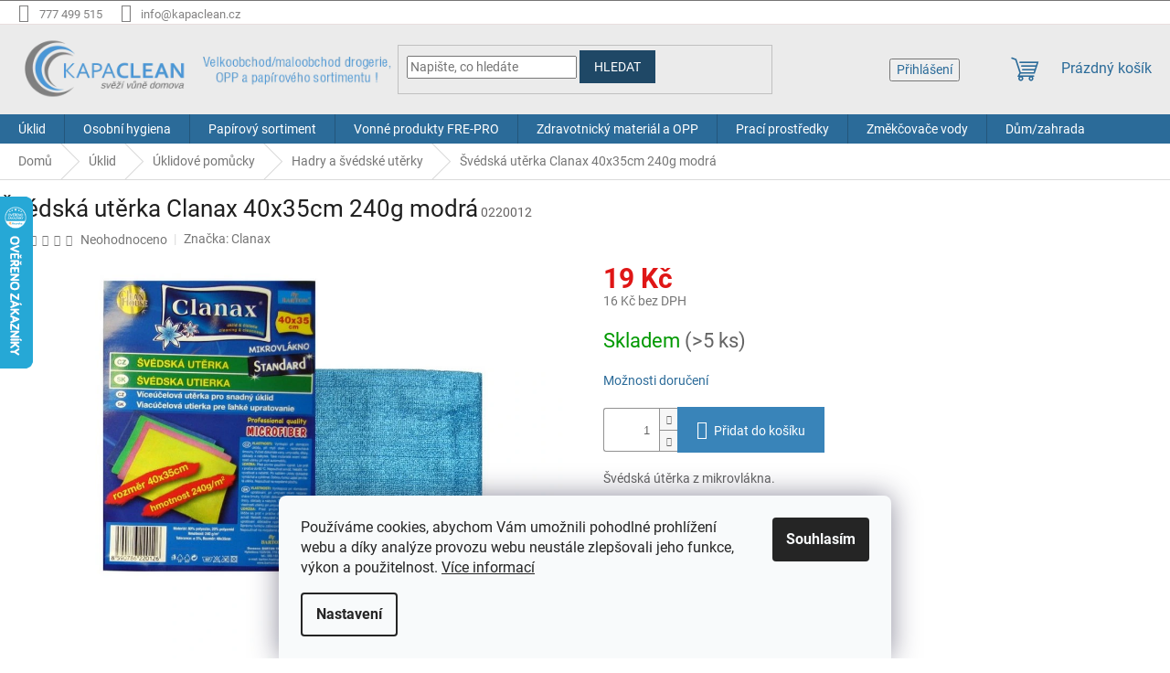

--- FILE ---
content_type: text/html; charset=utf-8
request_url: https://www.kapaclean.cz/svedska-uterka-clanax-40x35cm-240g-modra/
body_size: 29115
content:
<!doctype html><html lang="cs" dir="ltr" class="header-background-light external-fonts-loaded"><head><meta charset="utf-8" /><meta name="viewport" content="width=device-width,initial-scale=1" /><title>Švédská utěrka Clanax 40x35cm 240g modrá - KAPACLEAN</title><link rel="preconnect" href="https://cdn.myshoptet.com" /><link rel="dns-prefetch" href="https://cdn.myshoptet.com" /><link rel="preload" href="https://cdn.myshoptet.com/prj/dist/master/cms/libs/jquery/jquery-1.11.3.min.js" as="script" /><link href="https://cdn.myshoptet.com/prj/dist/master/cms/templates/frontend_templates/shared/css/font-face/roboto.css" rel="stylesheet"><link href="https://cdn.myshoptet.com/prj/dist/master/shop/dist/font-shoptet-11.css.62c94c7785ff2cea73b2.css" rel="stylesheet"><script>
dataLayer = [];
dataLayer.push({'shoptet' : {
    "pageId": 868,
    "pageType": "productDetail",
    "currency": "CZK",
    "currencyInfo": {
        "decimalSeparator": ",",
        "exchangeRate": 1,
        "priceDecimalPlaces": 0,
        "symbol": "K\u010d",
        "symbolLeft": 0,
        "thousandSeparator": " "
    },
    "language": "cs",
    "projectId": 516032,
    "product": {
        "id": 1528,
        "guid": "ba7d02ec-f1e9-11ec-9279-246e96436f44",
        "hasVariants": false,
        "codes": [
            {
                "code": "0220012",
                "quantity": "> 5",
                "stocks": [
                    {
                        "id": "ext",
                        "quantity": "> 5"
                    }
                ]
            }
        ],
        "code": "0220012",
        "name": "\u0160v\u00e9dsk\u00e1 ut\u011brka Clanax 40x35cm 240g modr\u00e1",
        "appendix": "",
        "weight": 0.20000000000000001,
        "manufacturer": "Clanax",
        "manufacturerGuid": "1EF53349690169BA8C12DA0BA3DED3EE",
        "currentCategory": "\u00daklid | \u00daklidov\u00e9 pom\u016fcky | Hadry a \u0161v\u00e9dsk\u00e9 ut\u011brky",
        "currentCategoryGuid": "0f8b0249-d457-11ec-9c66-246e96436e9c",
        "defaultCategory": "\u00daklid | \u00daklidov\u00e9 pom\u016fcky | Hadry a \u0161v\u00e9dsk\u00e9 ut\u011brky",
        "defaultCategoryGuid": "0f8b0249-d457-11ec-9c66-246e96436e9c",
        "currency": "CZK",
        "priceWithVat": 19
    },
    "stocks": [
        {
            "id": "ext",
            "title": "Sklad",
            "isDeliveryPoint": 0,
            "visibleOnEshop": 1
        }
    ],
    "cartInfo": {
        "id": null,
        "freeShipping": false,
        "freeShippingFrom": null,
        "leftToFreeGift": {
            "formattedPrice": "0 K\u010d",
            "priceLeft": 0
        },
        "freeGift": false,
        "leftToFreeShipping": {
            "priceLeft": null,
            "dependOnRegion": null,
            "formattedPrice": null
        },
        "discountCoupon": [],
        "getNoBillingShippingPrice": {
            "withoutVat": 0,
            "vat": 0,
            "withVat": 0
        },
        "cartItems": [],
        "taxMode": "ORDINARY"
    },
    "cart": [],
    "customer": {
        "priceRatio": 1,
        "priceListId": 1,
        "groupId": null,
        "registered": false,
        "mainAccount": false
    }
}});
dataLayer.push({'cookie_consent' : {
    "marketing": "denied",
    "analytics": "denied"
}});
document.addEventListener('DOMContentLoaded', function() {
    shoptet.consent.onAccept(function(agreements) {
        if (agreements.length == 0) {
            return;
        }
        dataLayer.push({
            'cookie_consent' : {
                'marketing' : (agreements.includes(shoptet.config.cookiesConsentOptPersonalisation)
                    ? 'granted' : 'denied'),
                'analytics': (agreements.includes(shoptet.config.cookiesConsentOptAnalytics)
                    ? 'granted' : 'denied')
            },
            'event': 'cookie_consent'
        });
    });
});
</script>
<meta property="og:type" content="website"><meta property="og:site_name" content="kapaclean.cz"><meta property="og:url" content="https://www.kapaclean.cz/svedska-uterka-clanax-40x35cm-240g-modra/"><meta property="og:title" content="Švédská utěrka Clanax 40x35cm 240g modrá - KAPACLEAN"><meta name="author" content="KAPACLEAN"><meta name="web_author" content="Shoptet.cz"><meta name="dcterms.rightsHolder" content="www.kapaclean.cz"><meta name="robots" content="index,follow"><meta property="og:image" content="https://cdn.myshoptet.com/usr/www.kapaclean.cz/user/shop/big/1528_svedska-uterka-40x35-standard-240g-modra.png?62b2a4a7"><meta property="og:description" content="Švédská utěrka Clanax 40x35cm 240g modrá. Švédská útěrka z mikrovlákna.
Cena za 1 ks."><meta name="description" content="Švédská utěrka Clanax 40x35cm 240g modrá. Švédská útěrka z mikrovlákna.
Cena za 1 ks."><meta property="product:price:amount" content="19"><meta property="product:price:currency" content="CZK"><style>:root {--color-primary: #2b6b99;--color-primary-h: 205;--color-primary-s: 56%;--color-primary-l: 38%;--color-primary-hover: #2b6b99;--color-primary-hover-h: 205;--color-primary-hover-s: 56%;--color-primary-hover-l: 38%;--color-secondary: #3984b9;--color-secondary-h: 205;--color-secondary-s: 53%;--color-secondary-l: 47%;--color-secondary-hover: #3984b9;--color-secondary-hover-h: 205;--color-secondary-hover-s: 53%;--color-secondary-hover-l: 47%;--color-tertiary: #1f4866;--color-tertiary-h: 205;--color-tertiary-s: 53%;--color-tertiary-l: 26%;--color-tertiary-hover: #1f4866;--color-tertiary-hover-h: 205;--color-tertiary-hover-s: 53%;--color-tertiary-hover-l: 26%;--color-header-background: #ffffff;--template-font: "Roboto";--template-headings-font: "Roboto";--header-background-url: url("[data-uri]");--cookies-notice-background: #F8FAFB;--cookies-notice-color: #252525;--cookies-notice-button-hover: #27263f;--cookies-notice-link-hover: #3b3a5f;--templates-update-management-preview-mode-content: "Náhled aktualizací šablony je aktivní pro váš prohlížeč."}</style>
    
    <link href="https://cdn.myshoptet.com/prj/dist/master/shop/dist/main-11.less.5a24dcbbdabfd189c152.css" rel="stylesheet" />
                <link href="https://cdn.myshoptet.com/prj/dist/master/shop/dist/mobile-header-v1-11.less.1ee105d41b5f713c21aa.css" rel="stylesheet" />
    
    <script>var shoptet = shoptet || {};</script>
    <script src="https://cdn.myshoptet.com/prj/dist/master/shop/dist/main-3g-header.js.05f199e7fd2450312de2.js"></script>
<!-- User include --><!-- project html code header -->
<style>
#header .site-name a img {
    display: block;
    margin: 0 auto;
    max-height: 80px;
}

.row {
	margin:0px;
}

.navigation-buttons a[data-target=login], .navigation-buttons a[data-target=login]:hover, .navigation-buttons a[data-target=search], .navigation-buttons a[data-target=search]:hover {
    background-color: var(--color-primary);
    padding: 5px 10px;
    color: #fff;
    border-radius: 5px;
}

#footer>.container {
    background-color: #2b6b99;
}

#footer .contact-box a, #footer .password-helper a, #footer .news-item-widget a, #footer ul a {
    color: #cbcbcb;
}

body {
    color: #646464;
    background-color: #fff;
}

.h4, .h5, .h6 {
    font-weight: 400;
    line-height: 2.1;
}

h4 {
    color: #aba5a5;
}

.cart-widget-product-amount, .cart-widget-product-unit {
    color: #545454;
}

.popup-widget {
    position: flex;
}

.top-navigation-bar-menu, .top-navigation-bar-menu-helper {
    margin: 0;
    padding: 0;
    text-transform: uppercase;
    display: none;
}

.top-menu-trigger-visible .top-navigation-menu-trigger {
    display: none;
}

.benefitBanner {
    display: flex;
    flex-wrap: wrap;
    max-width: 100%;
    background-color: #2b6b99;
    margin-top: 5px;
}

.top-navigation-bar {
    border-top-color: #767575;
    border-bottom-color: #e9dede;
    background-color: #fff;
}

.benefitBanner__img {
    width: 100%;
    height: auto;
    margin-top: 10px;
    margin-left: 5px;
}

.benefitBanner__content {
    word-break: break-word;
    padding-right: 10px;
    overflow: hidden;
    margin-left: 10px;
    color: #e1e1e1;
}

.external-fonts-loaded h1 {
    font-family: "Roboto",sans-serif;
    text-align: center;
}

.popup-widget-inner {
    color: #666;
    border-color: #dadada;
    background-color: #dadada;
    z-index: 999999;
    margin-top:10px;
}

.benefitBanner__picture {
    flex: 0 0 75px;
    max-width: 75px;
    margin-right: 10px;
    display: flex;
    align-items: center;
    margin-left: 20px;
}

.text-center {
    text-align: left;
}

.top-navigation-bar a, .top-navigation-bar .dropdown button {
    color: #818080;
}

.products-block .p-bottom .p-desc {
    flex: 0 0 100%;
    max-height: 76px;
    overflow: hidden;
    margin: 19px 0 0;
    color: #6e6c6c;
}

.navigation-buttons > a[data-target="cart"] i {
    color: #fff;
    background-color: #c51111;
}

.products-block.products .p .price strong, .products-block.products .p .price span {
    font-size: 20px;
    color: red;
}

.price-final {
    color: #df1616;
}

.products>div {
    border-color: #e9e9e9;
}

.homepage-box {
    border-top-color: #efefef;
    border-bottom-color: #ffffff;
    background-color: #f5f5f5;
    margin-bottom:0px;
    border: 0px;
}

h4.homepage-group-title, .h4.homepage-group-title {
    font-family: system-ui;
    margin-top: 57px;
    font-size: 30px;
    text-align: center;
    background-color: #e8f1f7;
    color:#545274;
    font-weight: bold;
}

.p-code {
    color: #666363;
}

.categories .topic>a {
    padding-left: 30px;
    background-color: #dddee7;
    font-weight: bold;
}

.subcategories li a {
    border-color: #b1acac;
    background-color: #fff;
    color: #7a7878;
}

.contact-box ul li>span.mail::before {
    content: '\e924';
    color: #c1c0c0;
}

.contact-box ul li>span.tel::before {
    content: '\e92c';
    color: #c1c0c0;
}

.contact-box ul li>span.cellphone::before {
    content: '\e92b';
    color: #c1c0c0;
}

.custom-footer {
    padding-left: 30px;
    padding-top: 30px;
    display:flex;
    justify-content: space-around;
    border-top-width:0px;
}

@media (max-width: 1200px){

	.homepage-box.welcome-wrapper {
		margin-bottom:0px;
	}
}

@media (min-width: 1200px){
#footer .site-name {
    display: none;
    text-align: left;
}

.custom-footer>div {
    flex: 0 0 auto;
    /*width: 20%;*/
	}
}

@media (min-width: 992px) {
    .container {
        width: 100%;
        max-width:1450px;
    }
}

@media (min-width: 768px) {
#header {
	position: sticky;
	top:0px;
	background-color: #ebebeb;
	z-index: 9;
}

.content {
    flex-grow: 1;
    flex-shrink: 1;
    width: 100%;
    padding-left: 0px;
    padding-right: 0px;
    min-width: 0;
	}

.custom-footer>div {
    padding-left: 5px;
    padding-right: 5px;
}

.header-top {
    display: flex;
    flex-wrap: wrap;
    padding-top: 8px;
    padding-bottom: 8px;
    height: 98px;
}

.top-navigation-bar .container {
    display: flex;
    align-items: flex-end;
    /*flex-direction: column-reverse;*/
    align-content: stretch;
    justify-content: space-evenly;
}

.copyright {
    flex: 1 1 auto;
    text-align: center;
    color: #cbcbcb;
	}
}

@media (max-width: 767px){
	#header .site-name img {
    	max-height: 50px;
    	max-width: 210px;
    	padding-top: 5px;
    	padding-bottom: 5px;
}

   .content-wrapper.container {
        padding-left: 0px;
        padding-right: 0px;
}
	.copyright {
    color: #cbcbcb;
	}

   .benefitBanner{
    		margin-top:0px;
  }
  
  .next-to-carousel-banners{
  display: none;
  }
}


</style>
<!-- /User include --><link rel="shortcut icon" href="/favicon.ico" type="image/x-icon" /><link rel="canonical" href="https://www.kapaclean.cz/svedska-uterka-clanax-40x35cm-240g-modra/" />    <script>
        var _hwq = _hwq || [];
        _hwq.push(['setKey', 'E4B9358EAD2A2BFA2EBC5D0CDD178D95']);
        _hwq.push(['setTopPos', '150']);
        _hwq.push(['showWidget', '21']);
        (function() {
            var ho = document.createElement('script');
            ho.src = 'https://cz.im9.cz/direct/i/gjs.php?n=wdgt&sak=E4B9358EAD2A2BFA2EBC5D0CDD178D95';
            var s = document.getElementsByTagName('script')[0]; s.parentNode.insertBefore(ho, s);
        })();
    </script>
    <!-- Global site tag (gtag.js) - Google Analytics -->
    <script async src="https://www.googletagmanager.com/gtag/js?id=G-JL0RXCPQPT"></script>
    <script>
        
        window.dataLayer = window.dataLayer || [];
        function gtag(){dataLayer.push(arguments);}
        

                    console.debug('default consent data');

            gtag('consent', 'default', {"ad_storage":"denied","analytics_storage":"denied","ad_user_data":"denied","ad_personalization":"denied","wait_for_update":500});
            dataLayer.push({
                'event': 'default_consent'
            });
        
        gtag('js', new Date());

        
                gtag('config', 'G-JL0RXCPQPT', {"groups":"GA4","send_page_view":false,"content_group":"productDetail","currency":"CZK","page_language":"cs"});
        
                gtag('config', 'AW-10907637653');
        
        
        
        
        
                    gtag('event', 'page_view', {"send_to":"GA4","page_language":"cs","content_group":"productDetail","currency":"CZK"});
        
                gtag('set', 'currency', 'CZK');

        gtag('event', 'view_item', {
            "send_to": "UA",
            "items": [
                {
                    "id": "0220012",
                    "name": "\u0160v\u00e9dsk\u00e1 ut\u011brka Clanax 40x35cm 240g modr\u00e1",
                    "category": "\u00daklid \/ \u00daklidov\u00e9 pom\u016fcky \/ Hadry a \u0161v\u00e9dsk\u00e9 ut\u011brky",
                                        "brand": "Clanax",
                                                            "price": 16
                }
            ]
        });
        
        
        
        
        
                    gtag('event', 'view_item', {"send_to":"GA4","page_language":"cs","content_group":"productDetail","value":16,"currency":"CZK","items":[{"item_id":"0220012","item_name":"\u0160v\u00e9dsk\u00e1 ut\u011brka Clanax 40x35cm 240g modr\u00e1","item_brand":"Clanax","item_category":"\u00daklid","item_category2":"\u00daklidov\u00e9 pom\u016fcky","item_category3":"Hadry a \u0161v\u00e9dsk\u00e9 ut\u011brky","price":16,"quantity":1,"index":0}]});
        
        
        
        
        
        
        
        document.addEventListener('DOMContentLoaded', function() {
            if (typeof shoptet.tracking !== 'undefined') {
                for (var id in shoptet.tracking.bannersList) {
                    gtag('event', 'view_promotion', {
                        "send_to": "UA",
                        "promotions": [
                            {
                                "id": shoptet.tracking.bannersList[id].id,
                                "name": shoptet.tracking.bannersList[id].name,
                                "position": shoptet.tracking.bannersList[id].position
                            }
                        ]
                    });
                }
            }

            shoptet.consent.onAccept(function(agreements) {
                if (agreements.length !== 0) {
                    console.debug('gtag consent accept');
                    var gtagConsentPayload =  {
                        'ad_storage': agreements.includes(shoptet.config.cookiesConsentOptPersonalisation)
                            ? 'granted' : 'denied',
                        'analytics_storage': agreements.includes(shoptet.config.cookiesConsentOptAnalytics)
                            ? 'granted' : 'denied',
                                                                                                'ad_user_data': agreements.includes(shoptet.config.cookiesConsentOptPersonalisation)
                            ? 'granted' : 'denied',
                        'ad_personalization': agreements.includes(shoptet.config.cookiesConsentOptPersonalisation)
                            ? 'granted' : 'denied',
                        };
                    console.debug('update consent data', gtagConsentPayload);
                    gtag('consent', 'update', gtagConsentPayload);
                    dataLayer.push(
                        { 'event': 'update_consent' }
                    );
                }
            });
        });
    </script>
<!-- Start Srovname.cz Pixel -->
<script type="text/plain" data-cookiecategory="analytics">
    !(function (e, n, t, a, s, o, r) {
        e[a] ||
        (((s = e[a] = function () {
            s.process ? s.process.apply(s, arguments) : s.queue.push(arguments);
        }).queue = []),
            ((o = n.createElement(t)).async = 1),
            (o.src = "https://tracking.srovname.cz/srovnamepixel.js"),
            (o.dataset.srv9 = "1"),
            (r = n.getElementsByTagName(t)[0]).parentNode.insertBefore(o, r));
    })(window, document, "script", "srovname");
    srovname("init", "2f21544324dec652a9eb77bfd2b5824a");
</script>
<!-- End Srovname.cz Pixel -->
<script>
    (function(t, r, a, c, k, i, n, g) { t['ROIDataObject'] = k;
    t[k]=t[k]||function(){ (t[k].q=t[k].q||[]).push(arguments) },t[k].c=i;n=r.createElement(a),
    g=r.getElementsByTagName(a)[0];n.async=1;n.src=c;g.parentNode.insertBefore(n,g)
    })(window, document, 'script', '//www.heureka.cz/ocm/sdk.js?source=shoptet&version=2&page=product_detail', 'heureka', 'cz');

    heureka('set_user_consent', 0);
</script>
</head><body class="desktop id-868 in-hadry-a-svedske-uterky template-11 type-product type-detail one-column-body columns-mobile-2 columns-4 ums_forms_redesign--off ums_a11y_category_page--on ums_discussion_rating_forms--off ums_flags_display_unification--on ums_a11y_login--on mobile-header-version-1"><noscript>
    <style>
        #header {
            padding-top: 0;
            position: relative !important;
            top: 0;
        }
        .header-navigation {
            position: relative !important;
        }
        .overall-wrapper {
            margin: 0 !important;
        }
        body:not(.ready) {
            visibility: visible !important;
        }
    </style>
    <div class="no-javascript">
        <div class="no-javascript__title">Musíte změnit nastavení vašeho prohlížeče</div>
        <div class="no-javascript__text">Podívejte se na: <a href="https://www.google.com/support/bin/answer.py?answer=23852">Jak povolit JavaScript ve vašem prohlížeči</a>.</div>
        <div class="no-javascript__text">Pokud používáte software na blokování reklam, může být nutné povolit JavaScript z této stránky.</div>
        <div class="no-javascript__text">Děkujeme.</div>
    </div>
</noscript>

        <div id="fb-root"></div>
        <script>
            window.fbAsyncInit = function() {
                FB.init({
                    autoLogAppEvents : true,
                    xfbml            : true,
                    version          : 'v24.0'
                });
            };
        </script>
        <script async defer crossorigin="anonymous" src="https://connect.facebook.net/cs_CZ/sdk.js#xfbml=1&version=v24.0"></script>    <div class="siteCookies siteCookies--bottom siteCookies--light js-siteCookies" role="dialog" data-testid="cookiesPopup" data-nosnippet>
        <div class="siteCookies__form">
            <div class="siteCookies__content">
                <div class="siteCookies__text">
                    Používáme cookies, abychom Vám umožnili pohodlné prohlížení webu a díky analýze provozu webu neustále zlepšovali jeho funkce, výkon a použitelnost. <a href="/podminky-ochrany-osobnich-udaju/" target="_blank" rel="noopener noreferrer">Více informací</a>
                </div>
                <p class="siteCookies__links">
                    <button class="siteCookies__link js-cookies-settings" aria-label="Nastavení cookies" data-testid="cookiesSettings">Nastavení</button>
                </p>
            </div>
            <div class="siteCookies__buttonWrap">
                                <button class="siteCookies__button js-cookiesConsentSubmit" value="all" aria-label="Přijmout cookies" data-testid="buttonCookiesAccept">Souhlasím</button>
            </div>
        </div>
        <script>
            document.addEventListener("DOMContentLoaded", () => {
                const siteCookies = document.querySelector('.js-siteCookies');
                document.addEventListener("scroll", shoptet.common.throttle(() => {
                    const st = document.documentElement.scrollTop;
                    if (st > 1) {
                        siteCookies.classList.add('siteCookies--scrolled');
                    } else {
                        siteCookies.classList.remove('siteCookies--scrolled');
                    }
                }, 100));
            });
        </script>
    </div>
<a href="#content" class="skip-link sr-only">Přejít na obsah</a><div class="overall-wrapper"><div class="user-action"><div class="container">
    <div class="user-action-in">
                    <div id="login" class="user-action-login popup-widget login-widget" role="dialog" aria-labelledby="loginHeading">
        <div class="popup-widget-inner">
                            <h2 id="loginHeading">Přihlášení k vašemu účtu</h2><div id="customerLogin"><form action="/action/Customer/Login/" method="post" id="formLoginIncluded" class="csrf-enabled formLogin" data-testid="formLogin"><input type="hidden" name="referer" value="" /><div class="form-group"><div class="input-wrapper email js-validated-element-wrapper no-label"><input type="email" name="email" class="form-control" autofocus placeholder="E-mailová adresa (např. jan@novak.cz)" data-testid="inputEmail" autocomplete="email" required /></div></div><div class="form-group"><div class="input-wrapper password js-validated-element-wrapper no-label"><input type="password" name="password" class="form-control" placeholder="Heslo" data-testid="inputPassword" autocomplete="current-password" required /><span class="no-display">Nemůžete vyplnit toto pole</span><input type="text" name="surname" value="" class="no-display" /></div></div><div class="form-group"><div class="login-wrapper"><button type="submit" class="btn btn-secondary btn-text btn-login" data-testid="buttonSubmit">Přihlásit se</button><div class="password-helper"><a href="/registrace/" data-testid="signup" rel="nofollow">Nová registrace</a><a href="/klient/zapomenute-heslo/" rel="nofollow">Zapomenuté heslo</a></div></div></div></form>
</div>                    </div>
    </div>

                            <div id="cart-widget" class="user-action-cart popup-widget cart-widget loader-wrapper" data-testid="popupCartWidget" role="dialog" aria-hidden="true">
    <div class="popup-widget-inner cart-widget-inner place-cart-here">
        <div class="loader-overlay">
            <div class="loader"></div>
        </div>
    </div>

    <div class="cart-widget-button">
        <a href="/kosik/" class="btn btn-conversion" id="continue-order-button" rel="nofollow" data-testid="buttonNextStep">Pokračovat do košíku</a>
    </div>
</div>
            </div>
</div>
</div><div class="top-navigation-bar" data-testid="topNavigationBar">

    <div class="container">

        <div class="top-navigation-contacts">
            <strong>Zákaznická podpora:</strong><a href="tel:777499515" class="project-phone" aria-label="Zavolat na 777499515" data-testid="contactboxPhone"><span>777 499 515</span></a><a href="mailto:info@kapaclean.cz" class="project-email" data-testid="contactboxEmail"><span>info@kapaclean.cz</span></a>        </div>

                            <div class="top-navigation-menu">
                <div class="top-navigation-menu-trigger"></div>
                <ul class="top-navigation-bar-menu">
                                            <li class="top-navigation-menu-item-39">
                            <a href="/obchodni-podminky/">Obchodní podmínky</a>
                        </li>
                                            <li class="top-navigation-menu-item-691">
                            <a href="/podminky-ochrany-osobnich-udaju/">Podmínky ochrany osobních údajů </a>
                        </li>
                                            <li class="top-navigation-menu-item-706">
                            <a href="/reklamace/">Reklamace</a>
                        </li>
                                            <li class="top-navigation-menu-item-709">
                            <a href="/doprava-a-platba/">Doprava a platba</a>
                        </li>
                                            <li class="top-navigation-menu-item-29">
                            <a href="/kontakty/">Kontakty</a>
                        </li>
                                            <li class="top-navigation-menu-item-1096">
                            <a href="/ke-stazeni/">Ke Stažení</a>
                        </li>
                                    </ul>
                <ul class="top-navigation-bar-menu-helper"></ul>
            </div>
        
        <div class="top-navigation-tools">
            <div class="responsive-tools">
                <a href="#" class="toggle-window" data-target="search" aria-label="Hledat" data-testid="linkSearchIcon"></a>
                                                            <a href="#" class="toggle-window" data-target="login"></a>
                                                    <a href="#" class="toggle-window" data-target="navigation" aria-label="Menu" data-testid="hamburgerMenu"></a>
            </div>
                        <button class="top-nav-button top-nav-button-login toggle-window" type="button" data-target="login" aria-haspopup="dialog" aria-controls="login" aria-expanded="false" data-testid="signin"><span>Přihlášení</span></button>        </div>

    </div>

</div>
<header id="header"><div class="container navigation-wrapper">
    <div class="header-top">
        <div class="site-name-wrapper">
            <div class="site-name"><a href="/" data-testid="linkWebsiteLogo"><img src="https://cdn.myshoptet.com/usr/www.kapaclean.cz/user/logos/logo3-2.png" alt="KAPACLEAN" fetchpriority="low" /></a></div>        </div>
        <div class="search" itemscope itemtype="https://schema.org/WebSite">
            <meta itemprop="headline" content="Hadry a švédské utěrky"/><meta itemprop="url" content="https://www.kapaclean.cz"/><meta itemprop="text" content="Švédská utěrka Clanax 40x35cm 240g modrá. Švédská útěrka z mikrovlákna. Cena za 1 ks."/>            <form action="/action/ProductSearch/prepareString/" method="post"
    id="formSearchForm" class="search-form compact-form js-search-main"
    itemprop="potentialAction" itemscope itemtype="https://schema.org/SearchAction" data-testid="searchForm">
    <fieldset>
        <meta itemprop="target"
            content="https://www.kapaclean.cz/vyhledavani/?string={string}"/>
        <input type="hidden" name="language" value="cs"/>
        
            
<input
    type="search"
    name="string"
        class="query-input form-control search-input js-search-input"
    placeholder="Napište, co hledáte"
    autocomplete="off"
    required
    itemprop="query-input"
    aria-label="Vyhledávání"
    data-testid="searchInput"
>
            <button type="submit" class="btn btn-default" data-testid="searchBtn">Hledat</button>
        
    </fieldset>
</form>
        </div>
        <div class="navigation-buttons">
                
    <a href="/kosik/" class="btn btn-icon toggle-window cart-count" data-target="cart" data-hover="true" data-redirect="true" data-testid="headerCart" rel="nofollow" aria-haspopup="dialog" aria-expanded="false" aria-controls="cart-widget">
        
                <span class="sr-only">Nákupní košík</span>
        
            <span class="cart-price visible-lg-inline-block" data-testid="headerCartPrice">
                                    Prázdný košík                            </span>
        
    
            </a>
        </div>
    </div>
    <nav id="navigation" aria-label="Hlavní menu" data-collapsible="true"><div class="navigation-in menu"><ul class="menu-level-1" role="menubar" data-testid="headerMenuItems"><li class="menu-item-715 ext" role="none"><a href="/uklid/" data-testid="headerMenuItem" role="menuitem" aria-haspopup="true" aria-expanded="false"><b>Úklid</b><span class="submenu-arrow"></span></a><ul class="menu-level-2" aria-label="Úklid" tabindex="-1" role="menu"><li class="menu-item-1124" role="none"><a href="/koupelna/" class="menu-image" data-testid="headerMenuItem" tabindex="-1" aria-hidden="true"><img src="data:image/svg+xml,%3Csvg%20width%3D%22140%22%20height%3D%22100%22%20xmlns%3D%22http%3A%2F%2Fwww.w3.org%2F2000%2Fsvg%22%3E%3C%2Fsvg%3E" alt="" aria-hidden="true" width="140" height="100"  data-src="https://cdn.myshoptet.com/usr/www.kapaclean.cz/user/categories/thumb/savo_koupelna.jpg" fetchpriority="low" /></a><div><a href="/koupelna/" data-testid="headerMenuItem" role="menuitem"><span>Koupelna</span></a>
                        </div></li><li class="menu-item-1139 has-third-level" role="none"><a href="/kuchyn/" class="menu-image" data-testid="headerMenuItem" tabindex="-1" aria-hidden="true"><img src="data:image/svg+xml,%3Csvg%20width%3D%22140%22%20height%3D%22100%22%20xmlns%3D%22http%3A%2F%2Fwww.w3.org%2F2000%2Fsvg%22%3E%3C%2Fsvg%3E" alt="" aria-hidden="true" width="140" height="100"  data-src="https://cdn.myshoptet.com/prj/dist/master/cms/templates/frontend_templates/00/img/folder.svg" fetchpriority="low" /></a><div><a href="/kuchyn/" data-testid="headerMenuItem" role="menuitem"><span>Kuchyň</span></a>
                                                    <ul class="menu-level-3" role="menu">
                                                                    <li class="menu-item-718" role="none">
                                        <a href="/nadobi/" data-testid="headerMenuItem" role="menuitem">
                                            Přípravky na mytí nádobí</a>                                    </li>
                                                            </ul>
                        </div></li><li class="menu-item-733 has-third-level" role="none"><a href="/prostredky-na-podlahy-a-povrchy/" class="menu-image" data-testid="headerMenuItem" tabindex="-1" aria-hidden="true"><img src="data:image/svg+xml,%3Csvg%20width%3D%22140%22%20height%3D%22100%22%20xmlns%3D%22http%3A%2F%2Fwww.w3.org%2F2000%2Fsvg%22%3E%3C%2Fsvg%3E" alt="" aria-hidden="true" width="140" height="100"  data-src="https://cdn.myshoptet.com/usr/www.kapaclean.cz/user/categories/thumb/sidolux_marseilles_soap.jpg" fetchpriority="low" /></a><div><a href="/prostredky-na-podlahy-a-povrchy/" data-testid="headerMenuItem" role="menuitem"><span>Prostředky na podlahy a povrchy</span></a>
                                                    <ul class="menu-level-3" role="menu">
                                                                    <li class="menu-item-874" role="none">
                                        <a href="/dezinfekce-ploch-a-povrchu/" data-testid="headerMenuItem" role="menuitem">
                                            Dezinfekce ploch a povrchů</a>                                    </li>
                                                            </ul>
                        </div></li><li class="menu-item-745 has-third-level" role="none"><a href="/cistice-a-univerzalni-odmastovace/" class="menu-image" data-testid="headerMenuItem" tabindex="-1" aria-hidden="true"><img src="data:image/svg+xml,%3Csvg%20width%3D%22140%22%20height%3D%22100%22%20xmlns%3D%22http%3A%2F%2Fwww.w3.org%2F2000%2Fsvg%22%3E%3C%2Fsvg%3E" alt="" aria-hidden="true" width="140" height="100"  data-src="https://cdn.myshoptet.com/usr/www.kapaclean.cz/user/categories/thumb/sgrassatore-classico-chanteclair-marsiglia.png" fetchpriority="low" /></a><div><a href="/cistice-a-univerzalni-odmastovace/" data-testid="headerMenuItem" role="menuitem"><span>Čističe a univerzální odmašťovače</span></a>
                                                    <ul class="menu-level-3" role="menu">
                                                                    <li class="menu-item-1115" role="none">
                                        <a href="/trouby/" data-testid="headerMenuItem" role="menuitem">
                                            Přípravky na čištění trouby a grilů</a>,                                    </li>
                                                                    <li class="menu-item-826" role="none">
                                        <a href="/pripravky-na-cisteni-odpadu/" data-testid="headerMenuItem" role="menuitem">
                                            Přípravky na čištění odpadů</a>,                                    </li>
                                                                    <li class="menu-item-832" role="none">
                                        <a href="/prostredky-na-cisteni-oken/" data-testid="headerMenuItem" role="menuitem">
                                            Prostředky na číštění oken</a>,                                    </li>
                                                                    <li class="menu-item-1142" role="none">
                                        <a href="/pripravky-na-cisteni-kuchynskych-spotrebicu/" data-testid="headerMenuItem" role="menuitem">
                                            Přípravky na čištění kuchyňských spotřebičů</a>                                    </li>
                                                            </ul>
                        </div></li><li class="menu-item-730 has-third-level" role="none"><a href="/prostredky-na-wc/" class="menu-image" data-testid="headerMenuItem" tabindex="-1" aria-hidden="true"><img src="data:image/svg+xml,%3Csvg%20width%3D%22140%22%20height%3D%22100%22%20xmlns%3D%22http%3A%2F%2Fwww.w3.org%2F2000%2Fsvg%22%3E%3C%2Fsvg%3E" alt="" aria-hidden="true" width="140" height="100"  data-src="https://cdn.myshoptet.com/usr/www.kapaclean.cz/user/categories/thumb/savo_wc_oce__n_750ml_nov__.png" fetchpriority="low" /></a><div><a href="/prostredky-na-wc/" data-testid="headerMenuItem" role="menuitem"><span>Prostředky na WC</span></a>
                                                    <ul class="menu-level-3" role="menu">
                                                                    <li class="menu-item-1081" role="none">
                                        <a href="/sitka-do-pisoaru/" data-testid="headerMenuItem" role="menuitem">
                                            Sítka do pisoáru</a>,                                    </li>
                                                                    <li class="menu-item-1084" role="none">
                                        <a href="/dezinfekcni-prostredky-na-wc/" data-testid="headerMenuItem" role="menuitem">
                                            Dezinfekční prostředky na WC</a>                                    </li>
                                                            </ul>
                        </div></li><li class="menu-item-853" role="none"><a href="/sacky-a-pytle-na-odpad/" class="menu-image" data-testid="headerMenuItem" tabindex="-1" aria-hidden="true"><img src="data:image/svg+xml,%3Csvg%20width%3D%22140%22%20height%3D%22100%22%20xmlns%3D%22http%3A%2F%2Fwww.w3.org%2F2000%2Fsvg%22%3E%3C%2Fsvg%3E" alt="" aria-hidden="true" width="140" height="100"  data-src="https://cdn.myshoptet.com/usr/www.kapaclean.cz/user/categories/thumb/s____ky_30l___ern___50x60cm.png" fetchpriority="low" /></a><div><a href="/sacky-a-pytle-na-odpad/" data-testid="headerMenuItem" role="menuitem"><span>Sáčky a pytle na odpad</span></a>
                        </div></li><li class="menu-item-871" role="none"><a href="/osvezovace-vzduchu/" class="menu-image" data-testid="headerMenuItem" tabindex="-1" aria-hidden="true"><img src="data:image/svg+xml,%3Csvg%20width%3D%22140%22%20height%3D%22100%22%20xmlns%3D%22http%3A%2F%2Fwww.w3.org%2F2000%2Fsvg%22%3E%3C%2Fsvg%3E" alt="" aria-hidden="true" width="140" height="100"  data-src="https://cdn.myshoptet.com/usr/www.kapaclean.cz/user/categories/thumb/sense_osv____ova___spray_300ml_fresh_sheets.png" fetchpriority="low" /></a><div><a href="/osvezovace-vzduchu/" data-testid="headerMenuItem" role="menuitem"><span>Osvěžovače vzduchu</span></a>
                        </div></li><li class="menu-item-856 has-third-level" role="none"><a href="/uklidove-pomucky/" class="menu-image" data-testid="headerMenuItem" tabindex="-1" aria-hidden="true"><img src="data:image/svg+xml,%3Csvg%20width%3D%22140%22%20height%3D%22100%22%20xmlns%3D%22http%3A%2F%2Fwww.w3.org%2F2000%2Fsvg%22%3E%3C%2Fsvg%3E" alt="" aria-hidden="true" width="140" height="100"  data-src="https://cdn.myshoptet.com/usr/www.kapaclean.cz/user/categories/thumb/smet____ek_s_lopatkou_lenoch.jpg" fetchpriority="low" /></a><div><a href="/uklidove-pomucky/" data-testid="headerMenuItem" role="menuitem"><span>Úklidové pomůcky</span></a>
                                                    <ul class="menu-level-3" role="menu">
                                                                    <li class="menu-item-736" role="none">
                                        <a href="/dratenky-a-houbicky/" data-testid="headerMenuItem" role="menuitem">
                                            Drátěnky a houbičky</a>,                                    </li>
                                                                    <li class="menu-item-1121" role="none">
                                        <a href="/mopy/" data-testid="headerMenuItem" role="menuitem">
                                            Mopy</a>,                                    </li>
                                                                    <li class="menu-item-859" role="none">
                                        <a href="/ochranne-rukavice/" data-testid="headerMenuItem" role="menuitem">
                                            Ochranné rukavice</a>,                                    </li>
                                                                    <li class="menu-item-862" role="none">
                                        <a href="/smetacky-a-lopatky/" data-testid="headerMenuItem" role="menuitem">
                                            Smetáčky a lopatky</a>,                                    </li>
                                                                    <li class="menu-item-865" role="none">
                                        <a href="/wc-soupravy/" data-testid="headerMenuItem" role="menuitem">
                                            WC soupravy</a>,                                    </li>
                                                                    <li class="menu-item-868" role="none">
                                        <a href="/hadry-a-svedske-uterky/" class="active" data-testid="headerMenuItem" role="menuitem">
                                            Hadry a švédské utěrky</a>,                                    </li>
                                                                    <li class="menu-item-1118" role="none">
                                        <a href="/zvony/" data-testid="headerMenuItem" role="menuitem">
                                            Zvony</a>,                                    </li>
                                                                    <li class="menu-item-1127" role="none">
                                        <a href="/kartace/" data-testid="headerMenuItem" role="menuitem">
                                            Kartáče</a>,                                    </li>
                                                                    <li class="menu-item-1130" role="none">
                                        <a href="/kbeliky/" data-testid="headerMenuItem" role="menuitem">
                                            Kbelíky</a>                                    </li>
                                                            </ul>
                        </div></li><li class="menu-item-739 has-third-level" role="none"><a href="/pripravky-na-cisteni/" class="menu-image" data-testid="headerMenuItem" tabindex="-1" aria-hidden="true"><img src="data:image/svg+xml,%3Csvg%20width%3D%22140%22%20height%3D%22100%22%20xmlns%3D%22http%3A%2F%2Fwww.w3.org%2F2000%2Fsvg%22%3E%3C%2Fsvg%3E" alt="" aria-hidden="true" width="140" height="100"  data-src="https://cdn.myshoptet.com/usr/www.kapaclean.cz/user/categories/thumb/738042-real-klasik-levandule-600g.jpg" fetchpriority="low" /></a><div><a href="/pripravky-na-cisteni/" data-testid="headerMenuItem" role="menuitem"><span>Přípravky na čištění</span></a>
                                                    <ul class="menu-level-3" role="menu">
                                                                    <li class="menu-item-742" role="none">
                                        <a href="/tekute-pisky/" data-testid="headerMenuItem" role="menuitem">
                                            Tekuté písky</a>                                    </li>
                                                            </ul>
                        </div></li></ul></li>
<li class="menu-item-721 ext" role="none"><a href="/osobni-hygiena/" data-testid="headerMenuItem" role="menuitem" aria-haspopup="true" aria-expanded="false"><b>Osobní hygiena</b><span class="submenu-arrow"></span></a><ul class="menu-level-2" aria-label="Osobní hygiena" tabindex="-1" role="menu"><li class="menu-item-748" role="none"><a href="/tekuta-mydla/" class="menu-image" data-testid="headerMenuItem" tabindex="-1" aria-hidden="true"><img src="data:image/svg+xml,%3Csvg%20width%3D%22140%22%20height%3D%22100%22%20xmlns%3D%22http%3A%2F%2Fwww.w3.org%2F2000%2Fsvg%22%3E%3C%2Fsvg%3E" alt="" aria-hidden="true" width="140" height="100"  data-src="https://cdn.myshoptet.com/usr/www.kapaclean.cz/user/categories/thumb/sonet-tekute-mydlo-s-glycerinem-bile-lavander-sandalwood-5-l.jpg" fetchpriority="low" /></a><div><a href="/tekuta-mydla/" data-testid="headerMenuItem" role="menuitem"><span>Tekutá mýdla</span></a>
                        </div></li><li class="menu-item-751" role="none"><a href="/dezinfekce-na-ruce/" class="menu-image" data-testid="headerMenuItem" tabindex="-1" aria-hidden="true"><img src="data:image/svg+xml,%3Csvg%20width%3D%22140%22%20height%3D%22100%22%20xmlns%3D%22http%3A%2F%2Fwww.w3.org%2F2000%2Fsvg%22%3E%3C%2Fsvg%3E" alt="" aria-hidden="true" width="140" height="100"  data-src="https://cdn.myshoptet.com/usr/www.kapaclean.cz/user/categories/thumb/sanytol-dezinfekcni-gel-na-ruce-500-ml.jpeg" fetchpriority="low" /></a><div><a href="/dezinfekce-na-ruce/" data-testid="headerMenuItem" role="menuitem"><span>Dezinfekce na ruce</span></a>
                        </div></li><li class="menu-item-754" role="none"><a href="/tekute-pasty-a-solviny/" class="menu-image" data-testid="headerMenuItem" tabindex="-1" aria-hidden="true"><img src="data:image/svg+xml,%3Csvg%20width%3D%22140%22%20height%3D%22100%22%20xmlns%3D%22http%3A%2F%2Fwww.w3.org%2F2000%2Fsvg%22%3E%3C%2Fsvg%3E" alt="" aria-hidden="true" width="140" height="100"  data-src="https://cdn.myshoptet.com/usr/www.kapaclean.cz/user/categories/thumb/solvina-pro-abrazivni-5l.png" fetchpriority="low" /></a><div><a href="/tekute-pasty-a-solviny/" data-testid="headerMenuItem" role="menuitem"><span>Tekuté pasty a solviny</span></a>
                        </div></li><li class="menu-item-757" role="none"><a href="/kremy/" class="menu-image" data-testid="headerMenuItem" tabindex="-1" aria-hidden="true"><img src="data:image/svg+xml,%3Csvg%20width%3D%22140%22%20height%3D%22100%22%20xmlns%3D%22http%3A%2F%2Fwww.w3.org%2F2000%2Fsvg%22%3E%3C%2Fsvg%3E" alt="" aria-hidden="true" width="140" height="100"  data-src="https://cdn.myshoptet.com/usr/www.kapaclean.cz/user/categories/thumb/banola_aloevera.png" fetchpriority="low" /></a><div><a href="/kremy/" data-testid="headerMenuItem" role="menuitem"><span>Krémy</span></a>
                        </div></li><li class="menu-item-760" role="none"><a href="/sprchove-gely/" class="menu-image" data-testid="headerMenuItem" tabindex="-1" aria-hidden="true"><img src="data:image/svg+xml,%3Csvg%20width%3D%22140%22%20height%3D%22100%22%20xmlns%3D%22http%3A%2F%2Fwww.w3.org%2F2000%2Fsvg%22%3E%3C%2Fsvg%3E" alt="" aria-hidden="true" width="140" height="100"  data-src="https://cdn.myshoptet.com/usr/www.kapaclean.cz/user/categories/thumb/screenshot_2022-05-17_at_13-07-23_teta_drogerie_-_dove_sprchov___gel_hydrating_care_s_aloe_a_b____zovou_vodou_250ml.png" fetchpriority="low" /></a><div><a href="/sprchove-gely/" data-testid="headerMenuItem" role="menuitem"><span>Sprchové gely</span></a>
                        </div></li><li class="menu-item-1093" role="none"><a href="/darkove-sady/" class="menu-image" data-testid="headerMenuItem" tabindex="-1" aria-hidden="true"><img src="data:image/svg+xml,%3Csvg%20width%3D%22140%22%20height%3D%22100%22%20xmlns%3D%22http%3A%2F%2Fwww.w3.org%2F2000%2Fsvg%22%3E%3C%2Fsvg%3E" alt="" aria-hidden="true" width="140" height="100"  data-src="https://cdn.myshoptet.com/usr/www.kapaclean.cz/user/categories/thumb/_vyrp11_7845dove-darkova-kazeta-relaxing-care-sprchovy-gel-250-ml-antiperspirant-150-ml-toaletni-mydlo-100-g-1.jpg" fetchpriority="low" /></a><div><a href="/darkove-sady/" data-testid="headerMenuItem" role="menuitem"><span>Dárkové sady</span></a>
                        </div></li><li class="menu-item-1109" role="none"><a href="/detsky-sortiment/" class="menu-image" data-testid="headerMenuItem" tabindex="-1" aria-hidden="true"><img src="data:image/svg+xml,%3Csvg%20width%3D%22140%22%20height%3D%22100%22%20xmlns%3D%22http%3A%2F%2Fwww.w3.org%2F2000%2Fsvg%22%3E%3C%2Fsvg%3E" alt="" aria-hidden="true" width="140" height="100"  data-src="https://cdn.myshoptet.com/usr/www.kapaclean.cz/user/categories/thumb/linteo_vlh__en__.jpg" fetchpriority="low" /></a><div><a href="/detsky-sortiment/" data-testid="headerMenuItem" role="menuitem"><span>Dětský sortiment</span></a>
                        </div></li><li class="menu-item-1145" role="none"><a href="/sampony/" class="menu-image" data-testid="headerMenuItem" tabindex="-1" aria-hidden="true"><img src="data:image/svg+xml,%3Csvg%20width%3D%22140%22%20height%3D%22100%22%20xmlns%3D%22http%3A%2F%2Fwww.w3.org%2F2000%2Fsvg%22%3E%3C%2Fsvg%3E" alt="" aria-hidden="true" width="140" height="100"  data-src="https://cdn.myshoptet.com/prj/dist/master/cms/templates/frontend_templates/00/img/folder.svg" fetchpriority="low" /></a><div><a href="/sampony/" data-testid="headerMenuItem" role="menuitem"><span>Šampony</span></a>
                        </div></li><li class="menu-item-1169" role="none"><a href="/damska-hygiena/" class="menu-image" data-testid="headerMenuItem" tabindex="-1" aria-hidden="true"><img src="data:image/svg+xml,%3Csvg%20width%3D%22140%22%20height%3D%22100%22%20xmlns%3D%22http%3A%2F%2Fwww.w3.org%2F2000%2Fsvg%22%3E%3C%2Fsvg%3E" alt="" aria-hidden="true" width="140" height="100"  data-src="https://cdn.myshoptet.com/usr/www.kapaclean.cz/user/categories/thumb/sn__mek_obrazovky_2026-01-07_090309.png" fetchpriority="low" /></a><div><a href="/damska-hygiena/" data-testid="headerMenuItem" role="menuitem"><span>Dámská hygiena</span></a>
                        </div></li><li class="menu-item-1182" role="none"><a href="/masazni-prostredky/" class="menu-image" data-testid="headerMenuItem" tabindex="-1" aria-hidden="true"><img src="data:image/svg+xml,%3Csvg%20width%3D%22140%22%20height%3D%22100%22%20xmlns%3D%22http%3A%2F%2Fwww.w3.org%2F2000%2Fsvg%22%3E%3C%2Fsvg%3E" alt="" aria-hidden="true" width="140" height="100"  data-src="https://cdn.myshoptet.com/prj/dist/master/cms/templates/frontend_templates/00/img/folder.svg" fetchpriority="low" /></a><div><a href="/masazni-prostredky/" data-testid="headerMenuItem" role="menuitem"><span>Masážní prostředky</span></a>
                        </div></li></ul></li>
<li class="menu-item-724 ext" role="none"><a href="/papirovy-sortiment/" data-testid="headerMenuItem" role="menuitem" aria-haspopup="true" aria-expanded="false"><b>Papírový sortiment</b><span class="submenu-arrow"></span></a><ul class="menu-level-2" aria-label="Papírový sortiment" tabindex="-1" role="menu"><li class="menu-item-766" role="none"><a href="/toaletni-papiry/" class="menu-image" data-testid="headerMenuItem" tabindex="-1" aria-hidden="true"><img src="data:image/svg+xml,%3Csvg%20width%3D%22140%22%20height%3D%22100%22%20xmlns%3D%22http%3A%2F%2Fwww.w3.org%2F2000%2Fsvg%22%3E%3C%2Fsvg%3E" alt="" aria-hidden="true" width="140" height="100"  data-src="https://cdn.myshoptet.com/usr/www.kapaclean.cz/user/categories/thumb/almusso_prestige_25m.png" fetchpriority="low" /></a><div><a href="/toaletni-papiry/" data-testid="headerMenuItem" role="menuitem"><span>Toaletní papíry</span></a>
                        </div></li><li class="menu-item-769" role="none"><a href="/prumyslove-role/" class="menu-image" data-testid="headerMenuItem" tabindex="-1" aria-hidden="true"><img src="data:image/svg+xml,%3Csvg%20width%3D%22140%22%20height%3D%22100%22%20xmlns%3D%22http%3A%2F%2Fwww.w3.org%2F2000%2Fsvg%22%3E%3C%2Fsvg%3E" alt="" aria-hidden="true" width="140" height="100"  data-src="https://cdn.myshoptet.com/usr/www.kapaclean.cz/user/categories/thumb/481153_katrin_classic_industrial_towel_xxl2_blue_laminated_.png" fetchpriority="low" /></a><div><a href="/prumyslove-role/" data-testid="headerMenuItem" role="menuitem"><span>Průmyslové role</span></a>
                        </div></li><li class="menu-item-772" role="none"><a href="/toaletni-papir-do-zasobniku/" class="menu-image" data-testid="headerMenuItem" tabindex="-1" aria-hidden="true"><img src="data:image/svg+xml,%3Csvg%20width%3D%22140%22%20height%3D%22100%22%20xmlns%3D%22http%3A%2F%2Fwww.w3.org%2F2000%2Fsvg%22%3E%3C%2Fsvg%3E" alt="" aria-hidden="true" width="140" height="100"  data-src="https://cdn.myshoptet.com/usr/www.kapaclean.cz/user/categories/thumb/almusso_jumbo-100.jpg" fetchpriority="low" /></a><div><a href="/toaletni-papir-do-zasobniku/" data-testid="headerMenuItem" role="menuitem"><span>Toaletní papír do zásobníku</span></a>
                        </div></li><li class="menu-item-775" role="none"><a href="/papirove-rucniky-v-roli/" class="menu-image" data-testid="headerMenuItem" tabindex="-1" aria-hidden="true"><img src="data:image/svg+xml,%3Csvg%20width%3D%22140%22%20height%3D%22100%22%20xmlns%3D%22http%3A%2F%2Fwww.w3.org%2F2000%2Fsvg%22%3E%3C%2Fsvg%3E" alt="" aria-hidden="true" width="140" height="100"  data-src="https://cdn.myshoptet.com/usr/www.kapaclean.cz/user/categories/thumb/katrin_3389_papirov___ru__knik_v_roli.jpg" fetchpriority="low" /></a><div><a href="/papirove-rucniky-v-roli/" data-testid="headerMenuItem" role="menuitem"><span>Papírové ručníky v roli</span></a>
                        </div></li><li class="menu-item-778" role="none"><a href="/papirove-rucniky-skladane/" class="menu-image" data-testid="headerMenuItem" tabindex="-1" aria-hidden="true"><img src="data:image/svg+xml,%3Csvg%20width%3D%22140%22%20height%3D%22100%22%20xmlns%3D%22http%3A%2F%2Fwww.w3.org%2F2000%2Fsvg%22%3E%3C%2Fsvg%3E" alt="" aria-hidden="true" width="140" height="100"  data-src="https://cdn.myshoptet.com/usr/www.kapaclean.cz/user/categories/thumb/rucniky_zelen__.jpg" fetchpriority="low" /></a><div><a href="/papirove-rucniky-skladane/" data-testid="headerMenuItem" role="menuitem"><span>Papírové ručníky skládané</span></a>
                        </div></li><li class="menu-item-781" role="none"><a href="/zasobniky/" class="menu-image" data-testid="headerMenuItem" tabindex="-1" aria-hidden="true"><img src="data:image/svg+xml,%3Csvg%20width%3D%22140%22%20height%3D%22100%22%20xmlns%3D%22http%3A%2F%2Fwww.w3.org%2F2000%2Fsvg%22%3E%3C%2Fsvg%3E" alt="" aria-hidden="true" width="140" height="100"  data-src="https://cdn.myshoptet.com/usr/www.kapaclean.cz/user/categories/thumb/z__sobn__k_jumbo_su_maxi.png" fetchpriority="low" /></a><div><a href="/zasobniky/" data-testid="headerMenuItem" role="menuitem"><span>Zásobníky</span></a>
                        </div></li><li class="menu-item-1087" role="none"><a href="/hygienicke-uterky/" class="menu-image" data-testid="headerMenuItem" tabindex="-1" aria-hidden="true"><img src="data:image/svg+xml,%3Csvg%20width%3D%22140%22%20height%3D%22100%22%20xmlns%3D%22http%3A%2F%2Fwww.w3.org%2F2000%2Fsvg%22%3E%3C%2Fsvg%3E" alt="" aria-hidden="true" width="140" height="100"  data-src="https://cdn.myshoptet.com/usr/www.kapaclean.cz/user/categories/thumb/p21766-8586000030060_-1_-1_99836.jpg" fetchpriority="low" /></a><div><a href="/hygienicke-uterky/" data-testid="headerMenuItem" role="menuitem"><span>Hygienické utěrky</span></a>
                        </div></li><li class="menu-item-1112" role="none"><a href="/papirove-kapesniky/" class="menu-image" data-testid="headerMenuItem" tabindex="-1" aria-hidden="true"><img src="data:image/svg+xml,%3Csvg%20width%3D%22140%22%20height%3D%22100%22%20xmlns%3D%22http%3A%2F%2Fwww.w3.org%2F2000%2Fsvg%22%3E%3C%2Fsvg%3E" alt="" aria-hidden="true" width="140" height="100"  data-src="https://cdn.myshoptet.com/prj/dist/master/cms/templates/frontend_templates/00/img/folder.svg" fetchpriority="low" /></a><div><a href="/papirove-kapesniky/" data-testid="headerMenuItem" role="menuitem"><span>Papírové kapesníky</span></a>
                        </div></li></ul></li>
<li class="menu-item-727 ext" role="none"><a href="/vonne-produkty-fre-pro/" data-testid="headerMenuItem" role="menuitem" aria-haspopup="true" aria-expanded="false"><b>Vonné produkty FRE-PRO</b><span class="submenu-arrow"></span></a><ul class="menu-level-2" aria-label="Vonné produkty FRE-PRO" tabindex="-1" role="menu"><li class="menu-item-838" role="none"><a href="/vonna-sitka-do-pisoaru/" class="menu-image" data-testid="headerMenuItem" tabindex="-1" aria-hidden="true"><img src="data:image/svg+xml,%3Csvg%20width%3D%22140%22%20height%3D%22100%22%20xmlns%3D%22http%3A%2F%2Fwww.w3.org%2F2000%2Fsvg%22%3E%3C%2Fsvg%3E" alt="" aria-hidden="true" width="140" height="100"  data-src="https://cdn.myshoptet.com/usr/www.kapaclean.cz/user/categories/thumb/wave-mango.jpg" fetchpriority="low" /></a><div><a href="/vonna-sitka-do-pisoaru/" data-testid="headerMenuItem" role="menuitem"><span>Vonná sítka do pisoáru</span></a>
                        </div></li><li class="menu-item-841 has-third-level" role="none"><a href="/vune-do-interieru/" class="menu-image" data-testid="headerMenuItem" tabindex="-1" aria-hidden="true"><img src="data:image/svg+xml,%3Csvg%20width%3D%22140%22%20height%3D%22100%22%20xmlns%3D%22http%3A%2F%2Fwww.w3.org%2F2000%2Fsvg%22%3E%3C%2Fsvg%3E" alt="" aria-hidden="true" width="140" height="100"  data-src="https://cdn.myshoptet.com/usr/www.kapaclean.cz/user/categories/thumb/fragrance-refills-1.png" fetchpriority="low" /></a><div><a href="/vune-do-interieru/" data-testid="headerMenuItem" role="menuitem"><span>Vůně do interiéru</span></a>
                                                    <ul class="menu-level-3" role="menu">
                                                                    <li class="menu-item-1039" role="none">
                                        <a href="/davkovace-vune/" data-testid="headerMenuItem" role="menuitem">
                                            Dávkovače vůně</a>,                                    </li>
                                                                    <li class="menu-item-1042" role="none">
                                        <a href="/naplne-do-davkovacu/" data-testid="headerMenuItem" role="menuitem">
                                            Náplně do dávkovačů</a>                                    </li>
                                                            </ul>
                        </div></li></ul></li>
<li class="menu-item-763 ext" role="none"><a href="/zdravotnicky-material-a-opp/" data-testid="headerMenuItem" role="menuitem" aria-haspopup="true" aria-expanded="false"><b>Zdravotnický materiál a OPP</b><span class="submenu-arrow"></span></a><ul class="menu-level-2" aria-label="Zdravotnický materiál a OPP" tabindex="-1" role="menu"><li class="menu-item-784 has-third-level" role="none"><a href="/jednorazove-rukavice/" class="menu-image" data-testid="headerMenuItem" tabindex="-1" aria-hidden="true"><img src="data:image/svg+xml,%3Csvg%20width%3D%22140%22%20height%3D%22100%22%20xmlns%3D%22http%3A%2F%2Fwww.w3.org%2F2000%2Fsvg%22%3E%3C%2Fsvg%3E" alt="" aria-hidden="true" width="140" height="100"  data-src="https://cdn.myshoptet.com/usr/www.kapaclean.cz/user/categories/thumb/mercator_classic_medical_nitrylex_jednorazove_nitrilove_diagnosticke_vysetrovacie_rukavice_100ks_modre_velkost_l_(1)-850x850_7.jpg" fetchpriority="low" /></a><div><a href="/jednorazove-rukavice/" data-testid="headerMenuItem" role="menuitem"><span>Jednorázové rukavice</span></a>
                                                    <ul class="menu-level-3" role="menu">
                                                                    <li class="menu-item-787" role="none">
                                        <a href="/nitrilove-rukavice/" data-testid="headerMenuItem" role="menuitem">
                                            Nitrilové rukavice</a>,                                    </li>
                                                                    <li class="menu-item-790" role="none">
                                        <a href="/latexove-rukavice/" data-testid="headerMenuItem" role="menuitem">
                                            Latexové rukavice</a>,                                    </li>
                                                                    <li class="menu-item-793" role="none">
                                        <a href="/vinylove-rukavice/" data-testid="headerMenuItem" role="menuitem">
                                            Vinylové rukavice</a>                                    </li>
                                                            </ul>
                        </div></li><li class="menu-item-796 has-third-level" role="none"><a href="/jednorazove-odevy/" class="menu-image" data-testid="headerMenuItem" tabindex="-1" aria-hidden="true"><img src="data:image/svg+xml,%3Csvg%20width%3D%22140%22%20height%3D%22100%22%20xmlns%3D%22http%3A%2F%2Fwww.w3.org%2F2000%2Fsvg%22%3E%3C%2Fsvg%3E" alt="" aria-hidden="true" width="140" height="100"  data-src="https://cdn.myshoptet.com/usr/www.kapaclean.cz/user/categories/thumb/mercartor___epice_typ_clic_100ks.png" fetchpriority="low" /></a><div><a href="/jednorazove-odevy/" data-testid="headerMenuItem" role="menuitem"><span>Jednorázové oděvy</span></a>
                                                    <ul class="menu-level-3" role="menu">
                                                                    <li class="menu-item-817" role="none">
                                        <a href="/cepce/" data-testid="headerMenuItem" role="menuitem">
                                            Čepce</a>,                                    </li>
                                                                    <li class="menu-item-820" role="none">
                                        <a href="/ochranne-plaste/" data-testid="headerMenuItem" role="menuitem">
                                            Ochranné pláště</a>,                                    </li>
                                                                    <li class="menu-item-823" role="none">
                                        <a href="/navleky-na-obuv/" data-testid="headerMenuItem" role="menuitem">
                                            Návleky na obuv</a>                                    </li>
                                                            </ul>
                        </div></li><li class="menu-item-802 has-third-level" role="none"><a href="/respiratory-a-rousky/" class="menu-image" data-testid="headerMenuItem" tabindex="-1" aria-hidden="true"><img src="data:image/svg+xml,%3Csvg%20width%3D%22140%22%20height%3D%22100%22%20xmlns%3D%22http%3A%2F%2Fwww.w3.org%2F2000%2Fsvg%22%3E%3C%2Fsvg%3E" alt="" aria-hidden="true" width="140" height="100"  data-src="https://cdn.myshoptet.com/usr/www.kapaclean.cz/user/categories/thumb/zdravotnick___rou__ky.png" fetchpriority="low" /></a><div><a href="/respiratory-a-rousky/" data-testid="headerMenuItem" role="menuitem"><span>Respirátory a roušky</span></a>
                                                    <ul class="menu-level-3" role="menu">
                                                                    <li class="menu-item-805" role="none">
                                        <a href="/respiratory/" data-testid="headerMenuItem" role="menuitem">
                                            Respirátory</a>,                                    </li>
                                                                    <li class="menu-item-808" role="none">
                                        <a href="/rousky/" data-testid="headerMenuItem" role="menuitem">
                                            Roušky</a>                                    </li>
                                                            </ul>
                        </div></li></ul></li>
<li class="menu-item-835 ext" role="none"><a href="/praci-prostredky/" data-testid="headerMenuItem" role="menuitem" aria-haspopup="true" aria-expanded="false"><b>Prací prostředky</b><span class="submenu-arrow"></span></a><ul class="menu-level-2" aria-label="Prací prostředky" tabindex="-1" role="menu"><li class="menu-item-847" role="none"><a href="/praci-gely/" class="menu-image" data-testid="headerMenuItem" tabindex="-1" aria-hidden="true"><img src="data:image/svg+xml,%3Csvg%20width%3D%22140%22%20height%3D%22100%22%20xmlns%3D%22http%3A%2F%2Fwww.w3.org%2F2000%2Fsvg%22%3E%3C%2Fsvg%3E" alt="" aria-hidden="true" width="140" height="100"  data-src="https://cdn.myshoptet.com/usr/www.kapaclean.cz/user/categories/thumb/prod-detersivo-lavatrice-muschio-bianco_0.png" fetchpriority="low" /></a><div><a href="/praci-gely/" data-testid="headerMenuItem" role="menuitem"><span>Prací gely</span></a>
                        </div></li><li class="menu-item-850" role="none"><a href="/praci-prasky/" class="menu-image" data-testid="headerMenuItem" tabindex="-1" aria-hidden="true"><img src="data:image/svg+xml,%3Csvg%20width%3D%22140%22%20height%3D%22100%22%20xmlns%3D%22http%3A%2F%2Fwww.w3.org%2F2000%2Fsvg%22%3E%3C%2Fsvg%3E" alt="" aria-hidden="true" width="140" height="100"  data-src="https://cdn.myshoptet.com/usr/www.kapaclean.cz/user/categories/thumb/prac___pr____ek_zafir_10kg.jpg" fetchpriority="low" /></a><div><a href="/praci-prasky/" data-testid="headerMenuItem" role="menuitem"><span>Prášky na praní</span></a>
                        </div></li><li class="menu-item-1148" role="none"><a href="/ochrana-barev/" class="menu-image" data-testid="headerMenuItem" tabindex="-1" aria-hidden="true"><img src="data:image/svg+xml,%3Csvg%20width%3D%22140%22%20height%3D%22100%22%20xmlns%3D%22http%3A%2F%2Fwww.w3.org%2F2000%2Fsvg%22%3E%3C%2Fsvg%3E" alt="" aria-hidden="true" width="140" height="100"  data-src="https://cdn.myshoptet.com/prj/dist/master/cms/templates/frontend_templates/00/img/folder.svg" fetchpriority="low" /></a><div><a href="/ochrana-barev/" data-testid="headerMenuItem" role="menuitem"><span>Ochrana barev</span></a>
                        </div></li><li class="menu-item-844" role="none"><a href="/avivaze/" class="menu-image" data-testid="headerMenuItem" tabindex="-1" aria-hidden="true"><img src="data:image/svg+xml,%3Csvg%20width%3D%22140%22%20height%3D%22100%22%20xmlns%3D%22http%3A%2F%2Fwww.w3.org%2F2000%2Fsvg%22%3E%3C%2Fsvg%3E" alt="" aria-hidden="true" width="140" height="100"  data-src="https://cdn.myshoptet.com/usr/www.kapaclean.cz/user/categories/thumb/ammorbidente-diluito-chanteclair-gelsomino-azzurro.png" fetchpriority="low" /></a><div><a href="/avivaze/" data-testid="headerMenuItem" role="menuitem"><span>Aviváže</span></a>
                        </div></li></ul></li>
<li class="menu-item-1136 ext" role="none"><a href="/zmekcovace-vody/" data-testid="headerMenuItem" role="menuitem" aria-haspopup="true" aria-expanded="false"><b>Změkčovače vody</b><span class="submenu-arrow"></span></a><ul class="menu-level-2" aria-label="Změkčovače vody" tabindex="-1" role="menu"><li class="menu-item-1133" role="none"><a href="/tabletova-sul/" class="menu-image" data-testid="headerMenuItem" tabindex="-1" aria-hidden="true"><img src="data:image/svg+xml,%3Csvg%20width%3D%22140%22%20height%3D%22100%22%20xmlns%3D%22http%3A%2F%2Fwww.w3.org%2F2000%2Fsvg%22%3E%3C%2Fsvg%3E" alt="" aria-hidden="true" width="140" height="100"  data-src="https://cdn.myshoptet.com/prj/dist/master/cms/templates/frontend_templates/00/img/folder.svg" fetchpriority="low" /></a><div><a href="/tabletova-sul/" data-testid="headerMenuItem" role="menuitem"><span>Tabletová sůl</span></a>
                        </div></li></ul></li>
<li class="menu-item-880 ext" role="none"><a href="/dumzahrada/" data-testid="headerMenuItem" role="menuitem" aria-haspopup="true" aria-expanded="false"><b>Dům/zahrada</b><span class="submenu-arrow"></span></a><ul class="menu-level-2" aria-label="Dům/zahrada" tabindex="-1" role="menu"><li class="menu-item-1160 has-third-level" role="none"><a href="/kancelarske-a-skolni-potreby/" class="menu-image" data-testid="headerMenuItem" tabindex="-1" aria-hidden="true"><img src="data:image/svg+xml,%3Csvg%20width%3D%22140%22%20height%3D%22100%22%20xmlns%3D%22http%3A%2F%2Fwww.w3.org%2F2000%2Fsvg%22%3E%3C%2Fsvg%3E" alt="" aria-hidden="true" width="140" height="100"  data-src="https://cdn.myshoptet.com/prj/dist/master/cms/templates/frontend_templates/00/img/folder.svg" fetchpriority="low" /></a><div><a href="/kancelarske-a-skolni-potreby/" data-testid="headerMenuItem" role="menuitem"><span>Kancelářské a školní potřeby</span></a>
                                                    <ul class="menu-level-3" role="menu">
                                                                    <li class="menu-item-1179" role="none">
                                        <a href="/kava/" data-testid="headerMenuItem" role="menuitem">
                                            Káva</a>                                    </li>
                                                            </ul>
                        </div></li><li class="menu-item-1151" role="none"><a href="/bazenova-chemie/" class="menu-image" data-testid="headerMenuItem" tabindex="-1" aria-hidden="true"><img src="data:image/svg+xml,%3Csvg%20width%3D%22140%22%20height%3D%22100%22%20xmlns%3D%22http%3A%2F%2Fwww.w3.org%2F2000%2Fsvg%22%3E%3C%2Fsvg%3E" alt="" aria-hidden="true" width="140" height="100"  data-src="https://cdn.myshoptet.com/prj/dist/master/cms/templates/frontend_templates/00/img/folder.svg" fetchpriority="low" /></a><div><a href="/bazenova-chemie/" data-testid="headerMenuItem" role="menuitem"><span>Bazénová chemie</span></a>
                        </div></li><li class="menu-item-1090" role="none"><a href="/pripravky-proti-hmyzu/" class="menu-image" data-testid="headerMenuItem" tabindex="-1" aria-hidden="true"><img src="data:image/svg+xml,%3Csvg%20width%3D%22140%22%20height%3D%22100%22%20xmlns%3D%22http%3A%2F%2Fwww.w3.org%2F2000%2Fsvg%22%3E%3C%2Fsvg%3E" alt="" aria-hidden="true" width="140" height="100"  data-src="https://cdn.myshoptet.com/prj/dist/master/cms/templates/frontend_templates/00/img/folder.svg" fetchpriority="low" /></a><div><a href="/pripravky-proti-hmyzu/" data-testid="headerMenuItem" role="menuitem"><span>Přípravky proti hmyzu</span></a>
                        </div></li><li class="menu-item-1154" role="none"><a href="/odvlhcovace/" class="menu-image" data-testid="headerMenuItem" tabindex="-1" aria-hidden="true"><img src="data:image/svg+xml,%3Csvg%20width%3D%22140%22%20height%3D%22100%22%20xmlns%3D%22http%3A%2F%2Fwww.w3.org%2F2000%2Fsvg%22%3E%3C%2Fsvg%3E" alt="" aria-hidden="true" width="140" height="100"  data-src="https://cdn.myshoptet.com/prj/dist/master/cms/templates/frontend_templates/00/img/folder.svg" fetchpriority="low" /></a><div><a href="/odvlhcovace/" data-testid="headerMenuItem" role="menuitem"><span>Odvlhčovače</span></a>
                        </div></li><li class="menu-item-1157" role="none"><a href="/bakterie-do-septiku-a-cov/" class="menu-image" data-testid="headerMenuItem" tabindex="-1" aria-hidden="true"><img src="data:image/svg+xml,%3Csvg%20width%3D%22140%22%20height%3D%22100%22%20xmlns%3D%22http%3A%2F%2Fwww.w3.org%2F2000%2Fsvg%22%3E%3C%2Fsvg%3E" alt="" aria-hidden="true" width="140" height="100"  data-src="https://cdn.myshoptet.com/prj/dist/master/cms/templates/frontend_templates/00/img/folder.svg" fetchpriority="low" /></a><div><a href="/bakterie-do-septiku-a-cov/" data-testid="headerMenuItem" role="menuitem"><span>Bakterie do septiků a ČOV</span></a>
                        </div></li><li class="menu-item-1166" role="none"><a href="/kuchyne/" class="menu-image" data-testid="headerMenuItem" tabindex="-1" aria-hidden="true"><img src="data:image/svg+xml,%3Csvg%20width%3D%22140%22%20height%3D%22100%22%20xmlns%3D%22http%3A%2F%2Fwww.w3.org%2F2000%2Fsvg%22%3E%3C%2Fsvg%3E" alt="" aria-hidden="true" width="140" height="100"  data-src="https://cdn.myshoptet.com/prj/dist/master/cms/templates/frontend_templates/00/img/folder.svg" fetchpriority="low" /></a><div><a href="/kuchyne/" data-testid="headerMenuItem" role="menuitem"><span>Kuchyně</span></a>
                        </div></li><li class="menu-item-1163" role="none"><a href="/hnojiva/" class="menu-image" data-testid="headerMenuItem" tabindex="-1" aria-hidden="true"><img src="data:image/svg+xml,%3Csvg%20width%3D%22140%22%20height%3D%22100%22%20xmlns%3D%22http%3A%2F%2Fwww.w3.org%2F2000%2Fsvg%22%3E%3C%2Fsvg%3E" alt="" aria-hidden="true" width="140" height="100"  data-src="https://cdn.myshoptet.com/prj/dist/master/cms/templates/frontend_templates/00/img/folder.svg" fetchpriority="low" /></a><div><a href="/hnojiva/" data-testid="headerMenuItem" role="menuitem"><span>Hnojiva</span></a>
                        </div></li><li class="menu-item-1172" role="none"><a href="/chovatelske-potreby/" class="menu-image" data-testid="headerMenuItem" tabindex="-1" aria-hidden="true"><img src="data:image/svg+xml,%3Csvg%20width%3D%22140%22%20height%3D%22100%22%20xmlns%3D%22http%3A%2F%2Fwww.w3.org%2F2000%2Fsvg%22%3E%3C%2Fsvg%3E" alt="" aria-hidden="true" width="140" height="100"  data-src="https://cdn.myshoptet.com/prj/dist/master/cms/templates/frontend_templates/00/img/folder.svg" fetchpriority="low" /></a><div><a href="/chovatelske-potreby/" data-testid="headerMenuItem" role="menuitem"><span>Chovatelské potřeby</span></a>
                        </div></li><li class="menu-item-1176" role="none"><a href="/kava-a-caj/" class="menu-image" data-testid="headerMenuItem" tabindex="-1" aria-hidden="true"><img src="data:image/svg+xml,%3Csvg%20width%3D%22140%22%20height%3D%22100%22%20xmlns%3D%22http%3A%2F%2Fwww.w3.org%2F2000%2Fsvg%22%3E%3C%2Fsvg%3E" alt="" aria-hidden="true" width="140" height="100"  data-src="https://cdn.myshoptet.com/prj/dist/master/cms/templates/frontend_templates/00/img/folder.svg" fetchpriority="low" /></a><div><a href="/kava-a-caj/" data-testid="headerMenuItem" role="menuitem"><span>Káva a čaj</span></a>
                        </div></li></ul></li>
</ul>
    <ul class="navigationActions" role="menu">
                            <li role="none">
                                    <a href="/login/?backTo=%2Fsvedska-uterka-clanax-40x35cm-240g-modra%2F" rel="nofollow" data-testid="signin" role="menuitem"><span>Přihlášení</span></a>
                            </li>
                        </ul>
</div><span class="navigation-close"></span></nav><div class="menu-helper" data-testid="hamburgerMenu"><span>Více</span></div>
</div></header><!-- / header -->


                    <div class="container breadcrumbs-wrapper">
            <div class="breadcrumbs" itemscope itemtype="https://schema.org/BreadcrumbList">
                                                                            <span id="navigation-first" data-basetitle="KAPACLEAN" itemprop="itemListElement" itemscope itemtype="https://schema.org/ListItem">
                <a href="/" itemprop="item" ><span itemprop="name">Domů</span></a>
                <span class="navigation-bullet">/</span>
                <meta itemprop="position" content="1" />
            </span>
                                <span id="navigation-1" itemprop="itemListElement" itemscope itemtype="https://schema.org/ListItem">
                <a href="/uklid/" itemprop="item" data-testid="breadcrumbsSecondLevel"><span itemprop="name">Úklid</span></a>
                <span class="navigation-bullet">/</span>
                <meta itemprop="position" content="2" />
            </span>
                                <span id="navigation-2" itemprop="itemListElement" itemscope itemtype="https://schema.org/ListItem">
                <a href="/uklidove-pomucky/" itemprop="item" data-testid="breadcrumbsSecondLevel"><span itemprop="name">Úklidové pomůcky</span></a>
                <span class="navigation-bullet">/</span>
                <meta itemprop="position" content="3" />
            </span>
                                <span id="navigation-3" itemprop="itemListElement" itemscope itemtype="https://schema.org/ListItem">
                <a href="/hadry-a-svedske-uterky/" itemprop="item" data-testid="breadcrumbsSecondLevel"><span itemprop="name">Hadry a švédské utěrky</span></a>
                <span class="navigation-bullet">/</span>
                <meta itemprop="position" content="4" />
            </span>
                                            <span id="navigation-4" itemprop="itemListElement" itemscope itemtype="https://schema.org/ListItem" data-testid="breadcrumbsLastLevel">
                <meta itemprop="item" content="https://www.kapaclean.cz/svedska-uterka-clanax-40x35cm-240g-modra/" />
                <meta itemprop="position" content="5" />
                <span itemprop="name" data-title="Švédská utěrka Clanax 40x35cm 240g modrá">Švédská utěrka Clanax 40x35cm 240g modrá <span class="appendix"></span></span>
            </span>
            </div>
        </div>
    
<div id="content-wrapper" class="container content-wrapper">
    
    <div class="content-wrapper-in">
                <main id="content" class="content wide">
                            
<div class="p-detail" itemscope itemtype="https://schema.org/Product">

    
    <meta itemprop="name" content="Švédská utěrka Clanax 40x35cm 240g modrá" />
    <meta itemprop="category" content="Úvodní stránka &gt; Úklid &gt; Úklidové pomůcky &gt; Hadry a švédské utěrky &gt; Švédská utěrka Clanax 40x35cm 240g modrá" />
    <meta itemprop="url" content="https://www.kapaclean.cz/svedska-uterka-clanax-40x35cm-240g-modra/" />
    <meta itemprop="image" content="https://cdn.myshoptet.com/usr/www.kapaclean.cz/user/shop/big/1528_svedska-uterka-40x35-standard-240g-modra.png?62b2a4a7" />
            <meta itemprop="description" content="Švédská útěrka z mikrovlákna.
Cena za 1 ks." />
                <span class="js-hidden" itemprop="manufacturer" itemscope itemtype="https://schema.org/Organization">
            <meta itemprop="name" content="Clanax" />
        </span>
        <span class="js-hidden" itemprop="brand" itemscope itemtype="https://schema.org/Brand">
            <meta itemprop="name" content="Clanax" />
        </span>
                            <meta itemprop="gtin13" content="8590786220126" />            
        <div class="p-detail-inner">

        <div class="p-detail-inner-header">
            <h1>
                  Švédská utěrka Clanax 40x35cm 240g modrá            </h1>

                <span class="p-code">
        <span class="p-code-label">Kód:</span>
                    <span>0220012</span>
            </span>
        </div>

        <form action="/action/Cart/addCartItem/" method="post" id="product-detail-form" class="pr-action csrf-enabled" data-testid="formProduct">

            <meta itemprop="productID" content="1528" /><meta itemprop="identifier" content="ba7d02ec-f1e9-11ec-9279-246e96436f44" /><meta itemprop="sku" content="0220012" /><span itemprop="offers" itemscope itemtype="https://schema.org/Offer"><link itemprop="availability" href="https://schema.org/InStock" /><meta itemprop="url" content="https://www.kapaclean.cz/svedska-uterka-clanax-40x35cm-240g-modra/" /><meta itemprop="price" content="19.00" /><meta itemprop="priceCurrency" content="CZK" /><link itemprop="itemCondition" href="https://schema.org/NewCondition" /><meta itemprop="warranty" content="2 roky" /></span><input type="hidden" name="productId" value="1528" /><input type="hidden" name="priceId" value="1603" /><input type="hidden" name="language" value="cs" />

            <div class="row product-top">

                <div class="col-xs-12">

                    <div class="p-detail-info">
                        
                                    <div class="stars-wrapper">
            
<span class="stars star-list">
                                                <span class="star star-off show-tooltip is-active productRatingAction" data-productid="1528" data-score="1" title="    Hodnocení:
            Neohodnoceno    "></span>
                    
                                                <span class="star star-off show-tooltip is-active productRatingAction" data-productid="1528" data-score="2" title="    Hodnocení:
            Neohodnoceno    "></span>
                    
                                                <span class="star star-off show-tooltip is-active productRatingAction" data-productid="1528" data-score="3" title="    Hodnocení:
            Neohodnoceno    "></span>
                    
                                                <span class="star star-off show-tooltip is-active productRatingAction" data-productid="1528" data-score="4" title="    Hodnocení:
            Neohodnoceno    "></span>
                    
                                                <span class="star star-off show-tooltip is-active productRatingAction" data-productid="1528" data-score="5" title="    Hodnocení:
            Neohodnoceno    "></span>
                    
    </span>
            <span class="stars-label">
                                Neohodnoceno                    </span>
        </div>
    
                                                    <div><a href="/znacka/clanax/" data-testid="productCardBrandName">Značka: <span>Clanax</span></a></div>
                        
                    </div>

                </div>

                <div class="col-xs-12 col-lg-6 p-image-wrapper">

                    
                    <div class="p-image" style="" data-testid="mainImage">

                        

    


                        

<a href="https://cdn.myshoptet.com/usr/www.kapaclean.cz/user/shop/big/1528_svedska-uterka-40x35-standard-240g-modra.png?62b2a4a7" class="p-main-image cloud-zoom cbox" data-href="https://cdn.myshoptet.com/usr/www.kapaclean.cz/user/shop/orig/1528_svedska-uterka-40x35-standard-240g-modra.png?62b2a4a7"><img src="https://cdn.myshoptet.com/usr/www.kapaclean.cz/user/shop/big/1528_svedska-uterka-40x35-standard-240g-modra.png?62b2a4a7" alt="Švédská utěrka 40x35 STANDARD 240g modrá" width="1024" height="768"  fetchpriority="high" />
</a>                    </div>

                    
                </div>

                <div class="col-xs-12 col-lg-6 p-info-wrapper">

                    
                    
                        <div class="p-final-price-wrapper">

                                                                                    <strong class="price-final" data-testid="productCardPrice">
            <span class="price-final-holder">
                19 Kč
    

        </span>
    </strong>
                                <span class="price-additional">
                                        16 Kč
            bez DPH                            </span>
                                <span class="price-measure">
                    
                        </span>
                            

                        </div>

                    
                    
                                                                                    <div class="availability-value" title="Dostupnost">
                                    

    
    <span class="availability-label" style="color: #009901" data-testid="labelAvailability">
                    Skladem            </span>
        <span class="availability-amount" data-testid="numberAvailabilityAmount">(&gt;5&nbsp;ks)</span>

                                </div>
                                                    
                        <table class="detail-parameters">
                            <tbody>
                            
                            
                            
                                                            <tr>
                                    <th colspan="2">
                                        <a href="/svedska-uterka-clanax-40x35cm-240g-modra:moznosti-dopravy/" class="shipping-options">Možnosti doručení</a>
                                    </th>
                                </tr>
                                                                                    </tbody>
                        </table>

                                                                            
                            <div class="add-to-cart" data-testid="divAddToCart">
                
<span class="quantity">
    <span
        class="increase-tooltip js-increase-tooltip"
        data-trigger="manual"
        data-container="body"
        data-original-title="Není možné zakoupit více než 9999 ks."
        aria-hidden="true"
        role="tooltip"
        data-testid="tooltip">
    </span>

    <span
        class="decrease-tooltip js-decrease-tooltip"
        data-trigger="manual"
        data-container="body"
        data-original-title="Minimální množství, které lze zakoupit, je 1 ks."
        aria-hidden="true"
        role="tooltip"
        data-testid="tooltip">
    </span>
    <label>
        <input
            type="number"
            name="amount"
            value="1"
            class="amount"
            autocomplete="off"
            data-decimals="0"
                        step="1"
            min="1"
            max="9999"
            aria-label="Množství"
            data-testid="cartAmount"/>
    </label>

    <button
        class="increase"
        type="button"
        aria-label="Zvýšit množství o 1"
        data-testid="increase">
            <span class="increase__sign">&plus;</span>
    </button>

    <button
        class="decrease"
        type="button"
        aria-label="Snížit množství o 1"
        data-testid="decrease">
            <span class="decrease__sign">&minus;</span>
    </button>
</span>
                    
    <button type="submit" class="btn btn-lg btn-conversion add-to-cart-button" data-testid="buttonAddToCart" aria-label="Přidat do košíku Švédská utěrka Clanax 40x35cm 240g modrá">Přidat do košíku</button>

            </div>
                    
                    
                    

                                            <div class="p-short-description" data-testid="productCardShortDescr">
                            <p>Švédská útěrka z mikrovlákna.</p>
<p>Cena za 1 ks.</p>
                        </div>
                    
                                            <p data-testid="productCardDescr">
                            <a href="#description" class="chevron-after chevron-down-after" data-toggle="tab" data-external="1" data-force-scroll="true">Detailní informace</a>
                        </p>
                    
                    <div class="social-buttons-wrapper">
                        <div class="link-icons" data-testid="productDetailActionIcons">
    <a href="#" class="link-icon print" title="Tisknout produkt"><span>Tisk</span></a>
    <a href="/svedska-uterka-clanax-40x35cm-240g-modra:dotaz/" class="link-icon chat" title="Mluvit s prodejcem" rel="nofollow"><span>Zeptat se</span></a>
                <a href="#" class="link-icon share js-share-buttons-trigger" title="Sdílet produkt"><span>Sdílet</span></a>
    </div>
                            <div class="social-buttons no-display">
                    <div class="twitter">
                <script>
        window.twttr = (function(d, s, id) {
            var js, fjs = d.getElementsByTagName(s)[0],
                t = window.twttr || {};
            if (d.getElementById(id)) return t;
            js = d.createElement(s);
            js.id = id;
            js.src = "https://platform.twitter.com/widgets.js";
            fjs.parentNode.insertBefore(js, fjs);
            t._e = [];
            t.ready = function(f) {
                t._e.push(f);
            };
            return t;
        }(document, "script", "twitter-wjs"));
        </script>

<a
    href="https://twitter.com/share"
    class="twitter-share-button"
        data-lang="cs"
    data-url="https://www.kapaclean.cz/svedska-uterka-clanax-40x35cm-240g-modra/"
>Tweet</a>

            </div>
                    <div class="facebook">
                <div
            data-layout="button"
        class="fb-share-button"
    >
</div>

            </div>
                                <div class="close-wrapper">
        <a href="#" class="close-after js-share-buttons-trigger" title="Sdílet produkt">Zavřít</a>
    </div>

            </div>
                    </div>

                    
                </div>

            </div>

        </form>
    </div>

                            <div class="benefitBanner position--benefitProduct">
                                    <div class="benefitBanner__item"><div class="benefitBanner__picture"><img src="data:image/svg+xml,%3Csvg%20width%3D%22141%22%20height%3D%22141%22%20xmlns%3D%22http%3A%2F%2Fwww.w3.org%2F2000%2Fsvg%22%3E%3C%2Fsvg%3E" data-src="https://cdn.myshoptet.com/usr/www.kapaclean.cz/user/banners/x01.png?627fa449" class="benefitBanner__img" alt="Bezpečná platba" fetchpriority="low" width="141" height="141"></div><div class="benefitBanner__content"><strong class="benefitBanner__title">Plaťte bezpečně</strong><div class="benefitBanner__data">a pohodlně platební kartou</div></div></div>
                                                <div class="benefitBanner__item"><div class="benefitBanner__picture"><img src="data:image/svg+xml,%3Csvg%20width%3D%22141%22%20height%3D%22141%22%20xmlns%3D%22http%3A%2F%2Fwww.w3.org%2F2000%2Fsvg%22%3E%3C%2Fsvg%3E" data-src="https://cdn.myshoptet.com/usr/www.kapaclean.cz/user/banners/x05.png?627fa76e" class="benefitBanner__img" alt="Cena" fetchpriority="low" width="141" height="141"></div><div class="benefitBanner__content"><strong class="benefitBanner__title">Výhodný nákup</strong><div class="benefitBanner__data">za skvělé ceny</div></div></div>
                                                <div class="benefitBanner__item"><div class="benefitBanner__picture"><img src="data:image/svg+xml,%3Csvg%20width%3D%22141%22%20height%3D%22141%22%20xmlns%3D%22http%3A%2F%2Fwww.w3.org%2F2000%2Fsvg%22%3E%3C%2Fsvg%3E" data-src="https://cdn.myshoptet.com/usr/www.kapaclean.cz/user/banners/doprava.png?627fa88c" class="benefitBanner__img" alt="doruceni" fetchpriority="low" width="141" height="141"></div><div class="benefitBanner__content"><strong class="benefitBanner__title">Přes 3000 výdejních míst</strong><div class="benefitBanner__data">po celé ČR</div></div></div>
                                                <div class="benefitBanner__item"><div class="benefitBanner__picture"><img src="data:image/svg+xml,%3Csvg%20width%3D%22141%22%20height%3D%22141%22%20xmlns%3D%22http%3A%2F%2Fwww.w3.org%2F2000%2Fsvg%22%3E%3C%2Fsvg%3E" data-src="https://cdn.myshoptet.com/usr/www.kapaclean.cz/user/banners/x02.png?627fa546" class="benefitBanner__img" alt="Oveřeno" fetchpriority="low" width="141" height="141"></div><div class="benefitBanner__content"><strong class="benefitBanner__title">Spokojení zákazníci</strong><div class="benefitBanner__data">a recenze na Heuréce</div></div></div>
                        </div>

        
    
        
    <div class="shp-tabs-wrapper p-detail-tabs-wrapper">
        <div class="row">
            <div class="col-sm-12 shp-tabs-row responsive-nav">
                <div class="shp-tabs-holder">
    <ul id="p-detail-tabs" class="shp-tabs p-detail-tabs visible-links" role="tablist">
                            <li class="shp-tab active" data-testid="tabDescription">
                <a href="#description" class="shp-tab-link" role="tab" data-toggle="tab">Popis</a>
            </li>
                                                                                                                         <li class="shp-tab" data-testid="tabDiscussion">
                                <a href="#productDiscussion" class="shp-tab-link" role="tab" data-toggle="tab">Diskuze</a>
            </li>
                                        </ul>
</div>
            </div>
            <div class="col-sm-12 ">
                <div id="tab-content" class="tab-content">
                                                                                                            <div id="description" class="tab-pane fade in active" role="tabpanel">
        <div class="description-inner">
            <div class="basic-description">
                <h3>Detailní popis produktu</h3>
                                    <p>Švédská utěrka :- dlouhá životnost- nepoškozuje povrchy- vysoká savost a absorbce mastnoty- snadný a dokonalý úklid bez chemických prostředkůVlastnosti: Nenahraditelná při úklidu. Vynikající k mytí oken - nezanechává šmouhy.</p>
<p>Vyčistí dokonale vany, umyvadla, dřezy,obklady a nábytek. Použijte vlhkou utěrku k vyčištění ozdobného skla, porcelánu.</p>
<p>Překvapí Vás zářivý lesk. Motoristé ocení vlastnosti utěrky při mytí skel, karoserie a interiéru.</p>
                            </div>
            
            <div class="extended-description">
            <h3>Doplňkové parametry</h3>
            <table class="detail-parameters">
                <tbody>
                    <tr>
    <th>
        <span class="row-header-label">
            Kategorie<span class="row-header-label-colon">:</span>
        </span>
    </th>
    <td>
        <a href="/hadry-a-svedske-uterky/">Hadry a švédské utěrky</a>    </td>
</tr>
    <tr>
        <th>
            <span class="row-header-label">
                Záruka<span class="row-header-label-colon">:</span>
            </span>
        </th>
        <td>
            2 roky
        </td>
    </tr>
    <tr>
        <th>
            <span class="row-header-label">
                Hmotnost<span class="row-header-label-colon">:</span>
            </span>
        </th>
        <td>
            0.2 kg
        </td>
    </tr>
    <tr class="productEan">
      <th>
          <span class="row-header-label productEan__label">
              EAN<span class="row-header-label-colon">:</span>
          </span>
      </th>
      <td>
          <span class="productEan__value">8590786220126</span>
      </td>
  </tr>
                </tbody>
            </table>
        </div>
    
        </div>
    </div>
                                                                                                                                                    <div id="productDiscussion" class="tab-pane fade" role="tabpanel" data-testid="areaDiscussion">
        <div id="discussionWrapper" class="discussion-wrapper unveil-wrapper" data-parent-tab="productDiscussion" data-testid="wrapperDiscussion">
                                    
    <div class="discussionContainer js-discussion-container" data-editorid="discussion">
                    <p data-testid="textCommentNotice">Buďte první, kdo napíše příspěvek k této položce. </p>
                                                        <div class="add-comment discussion-form-trigger" data-unveil="discussion-form" aria-expanded="false" aria-controls="discussion-form" role="button">
                <span class="link-like comment-icon" data-testid="buttonAddComment">Přidat komentář</span>
                        </div>
                        <div id="discussion-form" class="discussion-form vote-form js-hidden">
                            <form action="/action/ProductDiscussion/addPost/" method="post" id="formDiscussion" data-testid="formDiscussion">
    <input type="hidden" name="formId" value="9" />
    <input type="hidden" name="discussionEntityId" value="1528" />
            <div class="row">
        <div class="form-group col-xs-12 col-sm-6">
            <input type="text" name="fullName" value="" id="fullName" class="form-control" placeholder="Jméno" data-testid="inputUserName"/>
                        <span class="no-display">Nevyplňujte toto pole:</span>
            <input type="text" name="surname" value="" class="no-display" />
        </div>
        <div class="form-group js-validated-element-wrapper no-label col-xs-12 col-sm-6">
            <input type="email" name="email" value="" id="email" class="form-control js-validate-required" placeholder="E-mail" data-testid="inputEmail"/>
        </div>
        <div class="col-xs-12">
            <div class="form-group">
                <input type="text" name="title" id="title" class="form-control" placeholder="Název" data-testid="inputTitle" />
            </div>
            <div class="form-group no-label js-validated-element-wrapper">
                <textarea name="message" id="message" class="form-control js-validate-required" rows="7" placeholder="Komentář" data-testid="inputMessage"></textarea>
            </div>
                                <div class="form-group js-validated-element-wrapper consents consents-first">
            <input
                type="hidden"
                name="consents[]"
                id="discussionConsents37"
                value="37"
                                                        data-special-message="validatorConsent"
                            />
                                        <label for="discussionConsents37" class="whole-width">
                                        Vložením komentáře souhlasíte s <a href="/podminky-ochrany-osobnich-udaju/" rel="noopener noreferrer">podmínkami ochrany osobních údajů</a>
                </label>
                    </div>
                            <fieldset class="box box-sm box-bg-default">
    <h4>Bezpečnostní kontrola</h4>
    <div class="form-group captcha-image">
        <img src="[data-uri]" alt="" data-testid="imageCaptcha" width="150" height="40"  fetchpriority="low" />
    </div>
    <div class="form-group js-validated-element-wrapper smart-label-wrapper">
        <label for="captcha"><span class="required-asterisk">Opište text z obrázku</span></label>
        <input type="text" id="captcha" name="captcha" class="form-control js-validate js-validate-required">
    </div>
</fieldset>
            <div class="form-group">
                <input type="submit" value="Odeslat komentář" class="btn btn-sm btn-primary" data-testid="buttonSendComment" />
            </div>
        </div>
    </div>
</form>

                    </div>
                    </div>

        </div>
    </div>
                                                        </div>
            </div>
        </div>
    </div>

</div>
                    </main>
    </div>
    
            
    
</div>
        
        
                            <footer id="footer">
                    <h2 class="sr-only">Zápatí</h2>
                    
                                                                <div class="container footer-rows">
                            
    

<div class="site-name"><a href="/" data-testid="linkWebsiteLogo"><img src="data:image/svg+xml,%3Csvg%20width%3D%221%22%20height%3D%221%22%20xmlns%3D%22http%3A%2F%2Fwww.w3.org%2F2000%2Fsvg%22%3E%3C%2Fsvg%3E" alt="KAPACLEAN" data-src="https://cdn.myshoptet.com/usr/www.kapaclean.cz/user/logos/logo3-2.png" fetchpriority="low" /></a></div>
<div class="custom-footer elements-4">
                    
                
        <div class="custom-footer__contact ">
                                                                                                            <h4><span>Kontakt</span></h4>


    <div class="contact-box no-image" data-testid="contactbox">
                
        <ul>
                            <li>
                    <span class="mail" data-testid="contactboxEmail">
                                                    <a href="mailto:info&#64;kapaclean.cz">info<!---->&#64;<!---->kapaclean.cz</a>
                                            </span>
                </li>
            
                            <li>
                    <span class="tel">
                                                                                <a href="tel:777499515" aria-label="Zavolat na 777499515" data-testid="contactboxPhone">
                                777 499 515
                            </a>
                                            </span>
                </li>
            
                            <li>
                    <span class="cellphone">
                                                    <span data-testid="contactboxCellphone">777 499 515 (Po-Pá 8.00 - 15.00 hod).</span>
                                            </span>
                </li>
            
            

                
                
                
                
                
                
                
            

        </ul>

    </div>


<script type="application/ld+json">
    {
        "@context" : "https://schema.org",
        "@type" : "Organization",
        "name" : "KAPACLEAN",
        "url" : "https://www.kapaclean.cz",
                "employee" : "Michal Domša",
                    "email" : "info@kapaclean.cz",
                            "telephone" : "777 499 515",
                                
                                                    "sameAs" : ["\", \"\", \""]
            }
</script>

                                                        </div>
                    
                
        <div class="custom-footer__articles ">
                                                                                                                        <h4><span>Informace pro vás</span></h4>
    <ul>
                    <li><a href="/obchodni-podminky/">Obchodní podmínky</a></li>
                    <li><a href="/podminky-ochrany-osobnich-udaju/">Podmínky ochrany osobních údajů </a></li>
                    <li><a href="/reklamace/">Reklamace</a></li>
                    <li><a href="/doprava-a-platba/">Doprava a platba</a></li>
                    <li><a href="/kontakty/">Kontakty</a></li>
                    <li><a href="/ke-stazeni/">Ke Stažení</a></li>
            </ul>

                                                        </div>
                    
                
        <div class="custom-footer__onlinePayments ">
                                                                                                            <h4><span>Přijímáme online platby</span></h4>
<p class="text-center">
    <img src="data:image/svg+xml,%3Csvg%20width%3D%22148%22%20height%3D%2234%22%20xmlns%3D%22http%3A%2F%2Fwww.w3.org%2F2000%2Fsvg%22%3E%3C%2Fsvg%3E" alt="Loga kreditních karet" width="148" height="34"  data-src="https://cdn.myshoptet.com/prj/dist/master/cms/img/common/payment_logos/payments.png" fetchpriority="low" />
</p>

                                                        </div>
                    
                
        <div class="custom-footer__facebook ">
                                                                                                                        <div id="facebookWidget">
            <h4><span>Facebook</span></h4>
                <div id="fb-widget-wrap">
        <div class="fb-page"
             data-href="https://www.facebook.com/profile.php?id=61583878663865"
             data-width="191"
             data-height="398"
             data-hide-cover="false"
             data-show-facepile="true"
             data-show-posts="false">
            <blockquote cite="https://www.facebook.com/profile.php?id=61583878663865" class="fb-xfbml-parse-ignore">
                <a href="https://www.facebook.com/profile.php?id=61583878663865">KAPACLEAN</a>
            </blockquote>
        </div>
    </div>

    <script>
        (function () {
            var isInstagram = /Instagram/i.test(navigator.userAgent || "");

            if (isInstagram) {
                var wrap = document.getElementById("fb-widget-wrap");
                if (wrap) {
                    wrap.innerHTML =
                        '<a href="https://www.facebook.com/profile.php?id=61583878663865" target="_blank" rel="noopener noreferrer" class="btn btn-secondary">' +
                        'Facebook' +
                        '</a>';
                }
            }
        })();
    </script>

        </div>
    
                                                        </div>
    </div>
                        </div>
                                        
            
                    
                        <div class="container footer-bottom">
                            <span id="signature" style="display: inline-block !important; visibility: visible !important;"><a href="https://www.shoptet.cz/?utm_source=footer&utm_medium=link&utm_campaign=create_by_shoptet" class="image" target="_blank"><img src="data:image/svg+xml,%3Csvg%20width%3D%2217%22%20height%3D%2217%22%20xmlns%3D%22http%3A%2F%2Fwww.w3.org%2F2000%2Fsvg%22%3E%3C%2Fsvg%3E" data-src="https://cdn.myshoptet.com/prj/dist/master/cms/img/common/logo/shoptetLogo.svg" width="17" height="17" alt="Shoptet" class="vam" fetchpriority="low" /></a><a href="https://www.shoptet.cz/?utm_source=footer&utm_medium=link&utm_campaign=create_by_shoptet" class="title" target="_blank">Vytvořil Shoptet</a></span>
                            <span class="copyright" data-testid="textCopyright">
                                Copyright 2026 <strong>KAPACLEAN</strong>. Všechna práva vyhrazena.                                                            </span>
                        </div>
                    
                    
                                            
                </footer>
                <!-- / footer -->
                    
        </div>
        <!-- / overall-wrapper -->

                    <script src="https://cdn.myshoptet.com/prj/dist/master/cms/libs/jquery/jquery-1.11.3.min.js"></script>
                <script>var shoptet = shoptet || {};shoptet.abilities = {"about":{"generation":3,"id":"11"},"config":{"category":{"product":{"image_size":"detail"}},"navigation_breakpoint":767,"number_of_active_related_products":4,"product_slider":{"autoplay":false,"autoplay_speed":3000,"loop":true,"navigation":true,"pagination":true,"shadow_size":0}},"elements":{"recapitulation_in_checkout":true},"feature":{"directional_thumbnails":false,"extended_ajax_cart":false,"extended_search_whisperer":false,"fixed_header":false,"images_in_menu":true,"product_slider":false,"simple_ajax_cart":true,"smart_labels":false,"tabs_accordion":false,"tabs_responsive":true,"top_navigation_menu":true,"user_action_fullscreen":false}};shoptet.design = {"template":{"name":"Classic","colorVariant":"11-one"},"layout":{"homepage":"catalog4","subPage":"catalog4","productDetail":"catalog4"},"colorScheme":{"conversionColor":"#3984b9","conversionColorHover":"#3984b9","color1":"#2b6b99","color2":"#2b6b99","color3":"#1f4866","color4":"#1f4866"},"fonts":{"heading":"Roboto","text":"Roboto"},"header":{"backgroundImage":"https:\/\/www.kapaclean.czdata:image\/gif;base64,R0lGODlhAQABAIAAAAAAAP\/\/\/yH5BAEAAAAALAAAAAABAAEAAAIBRAA7","image":null,"logo":"https:\/\/www.kapaclean.czuser\/logos\/logo3-2.png","color":"#ffffff"},"background":{"enabled":false,"color":null,"image":null}};shoptet.config = {};shoptet.events = {};shoptet.runtime = {};shoptet.content = shoptet.content || {};shoptet.updates = {};shoptet.messages = [];shoptet.messages['lightboxImg'] = "Obrázek";shoptet.messages['lightboxOf'] = "z";shoptet.messages['more'] = "Více";shoptet.messages['cancel'] = "Zrušit";shoptet.messages['removedItem'] = "Položka byla odstraněna z košíku.";shoptet.messages['discountCouponWarning'] = "Zapomněli jste uplatnit slevový kupón. Pro pokračování jej uplatněte pomocí tlačítka vedle vstupního pole, nebo jej smažte.";shoptet.messages['charsNeeded'] = "Prosím, použijte minimálně 3 znaky!";shoptet.messages['invalidCompanyId'] = "Neplané IČ, povoleny jsou pouze číslice";shoptet.messages['needHelp'] = "Potřebujete pomoc?";shoptet.messages['showContacts'] = "Zobrazit kontakty";shoptet.messages['hideContacts'] = "Skrýt kontakty";shoptet.messages['ajaxError'] = "Došlo k chybě; obnovte prosím stránku a zkuste to znovu.";shoptet.messages['variantWarning'] = "Zvolte prosím variantu produktu.";shoptet.messages['chooseVariant'] = "Zvolte variantu";shoptet.messages['unavailableVariant'] = "Tato varianta není dostupná a není možné ji objednat.";shoptet.messages['withVat'] = "včetně DPH";shoptet.messages['withoutVat'] = "bez DPH";shoptet.messages['toCart'] = "Do košíku";shoptet.messages['emptyCart'] = "Prázdný košík";shoptet.messages['change'] = "Změnit";shoptet.messages['chosenBranch'] = "Zvolená pobočka";shoptet.messages['validatorRequired'] = "Povinné pole";shoptet.messages['validatorEmail'] = "Prosím vložte platnou e-mailovou adresu";shoptet.messages['validatorUrl'] = "Prosím vložte platnou URL adresu";shoptet.messages['validatorDate'] = "Prosím vložte platné datum";shoptet.messages['validatorNumber'] = "Vložte číslo";shoptet.messages['validatorDigits'] = "Prosím vložte pouze číslice";shoptet.messages['validatorCheckbox'] = "Zadejte prosím všechna povinná pole";shoptet.messages['validatorConsent'] = "Bez souhlasu nelze odeslat.";shoptet.messages['validatorPassword'] = "Hesla se neshodují";shoptet.messages['validatorInvalidPhoneNumber'] = "Vyplňte prosím platné telefonní číslo bez předvolby.";shoptet.messages['validatorInvalidPhoneNumberSuggestedRegion'] = "Neplatné číslo — navržený region: %1";shoptet.messages['validatorInvalidCompanyId'] = "Neplatné IČ, musí být ve tvaru jako %1";shoptet.messages['validatorFullName'] = "Nezapomněli jste příjmení?";shoptet.messages['validatorHouseNumber'] = "Prosím zadejte správné číslo domu";shoptet.messages['validatorZipCode'] = "Zadané PSČ neodpovídá zvolené zemi";shoptet.messages['validatorShortPhoneNumber'] = "Telefonní číslo musí mít min. 8 znaků";shoptet.messages['choose-personal-collection'] = "Prosím vyberte místo doručení u osobního odběru, není zvoleno.";shoptet.messages['choose-external-shipping'] = "Upřesněte prosím vybraný způsob dopravy";shoptet.messages['choose-ceska-posta'] = "Pobočka České Pošty není určena, zvolte prosím některou";shoptet.messages['choose-hupostPostaPont'] = "Pobočka Maďarské pošty není vybrána, zvolte prosím nějakou";shoptet.messages['choose-postSk'] = "Pobočka Slovenské pošty není zvolena, vyberte prosím některou";shoptet.messages['choose-ulozenka'] = "Pobočka Uloženky nebyla zvolena, prosím vyberte některou";shoptet.messages['choose-zasilkovna'] = "Pobočka Zásilkovny nebyla zvolena, prosím vyberte některou";shoptet.messages['choose-ppl-cz'] = "Pobočka PPL ParcelShop nebyla vybrána, vyberte prosím jednu";shoptet.messages['choose-glsCz'] = "Pobočka GLS ParcelShop nebyla zvolena, prosím vyberte některou";shoptet.messages['choose-dpd-cz'] = "Ani jedna z poboček služby DPD Parcel Shop nebyla zvolená, prosím vyberte si jednu z možností.";shoptet.messages['watchdogType'] = "Je zapotřebí vybrat jednu z možností u sledování produktu.";shoptet.messages['watchdog-consent-required'] = "Musíte zaškrtnout všechny povinné souhlasy";shoptet.messages['watchdogEmailEmpty'] = "Prosím vyplňte e-mail";shoptet.messages['privacyPolicy'] = 'Musíte souhlasit s ochranou osobních údajů';shoptet.messages['amountChanged'] = '(množství bylo změněno)';shoptet.messages['unavailableCombination'] = 'Není k dispozici v této kombinaci';shoptet.messages['specifyShippingMethod'] = 'Upřesněte dopravu';shoptet.messages['PIScountryOptionMoreBanks'] = 'Možnost platby z %1 bank';shoptet.messages['PIScountryOptionOneBank'] = 'Možnost platby z 1 banky';shoptet.messages['PIScurrencyInfoCZK'] = 'V měně CZK lze zaplatit pouze prostřednictvím českých bank.';shoptet.messages['PIScurrencyInfoHUF'] = 'V měně HUF lze zaplatit pouze prostřednictvím maďarských bank.';shoptet.messages['validatorVatIdWaiting'] = "Ověřujeme";shoptet.messages['validatorVatIdValid'] = "Ověřeno";shoptet.messages['validatorVatIdInvalid'] = "DIČ se nepodařilo ověřit, i přesto můžete objednávku dokončit";shoptet.messages['validatorVatIdInvalidOrderForbid'] = "Zadané DIČ nelze nyní ověřit, protože služba ověřování je dočasně nedostupná. Zkuste opakovat zadání později, nebo DIČ vymažte s vaši objednávku dokončete v režimu OSS. Případně kontaktujte prodejce.";shoptet.messages['validatorVatIdInvalidOssRegime'] = "Zadané DIČ nemůže být ověřeno, protože služba ověřování je dočasně nedostupná. Vaše objednávka bude dokončena v režimu OSS. Případně kontaktujte prodejce.";shoptet.messages['previous'] = "Předchozí";shoptet.messages['next'] = "Následující";shoptet.messages['close'] = "Zavřít";shoptet.messages['imageWithoutAlt'] = "Tento obrázek nemá popisek";shoptet.messages['newQuantity'] = "Nové množství:";shoptet.messages['currentQuantity'] = "Aktuální množství:";shoptet.messages['quantityRange'] = "Prosím vložte číslo v rozmezí %1 a %2";shoptet.messages['skipped'] = "Přeskočeno";shoptet.messages.validator = {};shoptet.messages.validator.nameRequired = "Zadejte jméno a příjmení.";shoptet.messages.validator.emailRequired = "Zadejte e-mailovou adresu (např. jan.novak@example.com).";shoptet.messages.validator.phoneRequired = "Zadejte telefonní číslo.";shoptet.messages.validator.messageRequired = "Napište komentář.";shoptet.messages.validator.descriptionRequired = shoptet.messages.validator.messageRequired;shoptet.messages.validator.captchaRequired = "Vyplňte bezpečnostní kontrolu.";shoptet.messages.validator.consentsRequired = "Potvrďte svůj souhlas.";shoptet.messages.validator.scoreRequired = "Zadejte počet hvězdiček.";shoptet.messages.validator.passwordRequired = "Zadejte heslo, které bude obsahovat min. 4 znaky.";shoptet.messages.validator.passwordAgainRequired = shoptet.messages.validator.passwordRequired;shoptet.messages.validator.currentPasswordRequired = shoptet.messages.validator.passwordRequired;shoptet.messages.validator.birthdateRequired = "Zadejte datum narození.";shoptet.messages.validator.billFullNameRequired = "Zadejte jméno a příjmení.";shoptet.messages.validator.deliveryFullNameRequired = shoptet.messages.validator.billFullNameRequired;shoptet.messages.validator.billStreetRequired = "Zadejte název ulice.";shoptet.messages.validator.deliveryStreetRequired = shoptet.messages.validator.billStreetRequired;shoptet.messages.validator.billHouseNumberRequired = "Zadejte číslo domu.";shoptet.messages.validator.deliveryHouseNumberRequired = shoptet.messages.validator.billHouseNumberRequired;shoptet.messages.validator.billZipRequired = "Zadejte PSČ.";shoptet.messages.validator.deliveryZipRequired = shoptet.messages.validator.billZipRequired;shoptet.messages.validator.billCityRequired = "Zadejte název města.";shoptet.messages.validator.deliveryCityRequired = shoptet.messages.validator.billCityRequired;shoptet.messages.validator.companyIdRequired = "Zadejte IČ.";shoptet.messages.validator.vatIdRequired = "Zadejte DIČ.";shoptet.messages.validator.billCompanyRequired = "Zadejte název společnosti.";shoptet.messages['loading'] = "Načítám…";shoptet.messages['stillLoading'] = "Stále načítám…";shoptet.messages['loadingFailed'] = "Načtení se nezdařilo. Zkuste to znovu.";shoptet.messages['productsSorted'] = "Produkty seřazeny.";shoptet.messages['formLoadingFailed'] = "Formulář se nepodařilo načíst. Zkuste to prosím znovu.";shoptet.messages.moreInfo = "Více informací";shoptet.config.orderingProcess = {active: false,step: false};shoptet.config.documentsRounding = '1';shoptet.config.documentPriceDecimalPlaces = '0';shoptet.config.thousandSeparator = ' ';shoptet.config.decSeparator = ',';shoptet.config.decPlaces = '0';shoptet.config.decPlacesSystemDefault = '2';shoptet.config.currencySymbol = 'Kč';shoptet.config.currencySymbolLeft = '0';shoptet.config.defaultVatIncluded = 1;shoptet.config.defaultProductMaxAmount = 9999;shoptet.config.inStockAvailabilityId = -1;shoptet.config.defaultProductMaxAmount = 9999;shoptet.config.inStockAvailabilityId = -1;shoptet.config.cartActionUrl = '/action/Cart';shoptet.config.advancedOrderUrl = '/action/Cart/GetExtendedOrder/';shoptet.config.cartContentUrl = '/action/Cart/GetCartContent/';shoptet.config.stockAmountUrl = '/action/ProductStockAmount/';shoptet.config.addToCartUrl = '/action/Cart/addCartItem/';shoptet.config.removeFromCartUrl = '/action/Cart/deleteCartItem/';shoptet.config.updateCartUrl = '/action/Cart/setCartItemAmount/';shoptet.config.addDiscountCouponUrl = '/action/Cart/addDiscountCoupon/';shoptet.config.setSelectedGiftUrl = '/action/Cart/setSelectedGift/';shoptet.config.rateProduct = '/action/ProductDetail/RateProduct/';shoptet.config.customerDataUrl = '/action/OrderingProcess/step2CustomerAjax/';shoptet.config.registerUrl = '/registrace/';shoptet.config.agreementCookieName = 'site-agreement';shoptet.config.cookiesConsentUrl = '/action/CustomerCookieConsent/';shoptet.config.cookiesConsentIsActive = 1;shoptet.config.cookiesConsentOptAnalytics = 'analytics';shoptet.config.cookiesConsentOptPersonalisation = 'personalisation';shoptet.config.cookiesConsentOptNone = 'none';shoptet.config.cookiesConsentRefuseDuration = 7;shoptet.config.cookiesConsentName = 'CookiesConsent';shoptet.config.agreementCookieExpire = 30;shoptet.config.cookiesConsentSettingsUrl = '/cookies-settings/';shoptet.config.fonts = {"google":{"attributes":"300,400,700,900:latin-ext","families":["Roboto"],"urls":["https:\/\/cdn.myshoptet.com\/prj\/dist\/master\/cms\/templates\/frontend_templates\/shared\/css\/font-face\/roboto.css"]},"custom":{"families":["shoptet"],"urls":["https:\/\/cdn.myshoptet.com\/prj\/dist\/master\/shop\/dist\/font-shoptet-11.css.62c94c7785ff2cea73b2.css"]}};shoptet.config.mobileHeaderVersion = '1';shoptet.config.fbCAPIEnabled = true;shoptet.config.fbPixelEnabled = true;shoptet.config.fbCAPIUrl = '/action/FacebookCAPI/';shoptet.content.regexp = /strana-[0-9]+[\/]/g;shoptet.content.colorboxHeader = '<div class="colorbox-html-content">';shoptet.content.colorboxFooter = '</div>';shoptet.customer = {};shoptet.csrf = shoptet.csrf || {};shoptet.csrf.token = 'csrf_a8M7jHw0a3e16f4d3e5670b5';shoptet.csrf.invalidTokenModal = '<div><h2>Přihlaste se prosím znovu</h2><p>Omlouváme se, ale Váš CSRF token pravděpodobně vypršel. Abychom mohli udržet Vaši bezpečnost na co největší úrovni potřebujeme, abyste se znovu přihlásili.</p><p>Děkujeme za pochopení.</p><div><a href="/login/?backTo=%2Fsvedska-uterka-clanax-40x35cm-240g-modra%2F">Přihlášení</a></div></div> ';shoptet.csrf.formsSelector = 'csrf-enabled';shoptet.csrf.submitListener = true;shoptet.csrf.validateURL = '/action/ValidateCSRFToken/Index/';shoptet.csrf.refreshURL = '/action/RefreshCSRFTokenNew/Index/';shoptet.csrf.enabled = false;shoptet.config.googleAnalytics ||= {};shoptet.config.googleAnalytics.isGa4Enabled = true;shoptet.config.googleAnalytics.route ||= {};shoptet.config.googleAnalytics.route.ua = "UA";shoptet.config.googleAnalytics.route.ga4 = "GA4";shoptet.config.ums_a11y_category_page = true;shoptet.config.discussion_rating_forms = false;shoptet.config.ums_forms_redesign = false;shoptet.config.showPriceWithoutVat = '';shoptet.config.ums_a11y_login = true;</script>
        
        <!-- Facebook Pixel Code -->
<script type="text/plain" data-cookiecategory="analytics">
!function(f,b,e,v,n,t,s){if(f.fbq)return;n=f.fbq=function(){n.callMethod?
            n.callMethod.apply(n,arguments):n.queue.push(arguments)};if(!f._fbq)f._fbq=n;
            n.push=n;n.loaded=!0;n.version='2.0';n.queue=[];t=b.createElement(e);t.async=!0;
            t.src=v;s=b.getElementsByTagName(e)[0];s.parentNode.insertBefore(t,s)}(window,
            document,'script','//connect.facebook.net/en_US/fbevents.js');
$(document).ready(function(){
fbq('set', 'autoConfig', 'false', '1831361758256775')
fbq("init", "1831361758256775", {}, { agent:"plshoptet" });
fbq("track", "PageView",{}, {"eventID":"ea608871b082134f434a926675045aa1"});
window.dataLayer = window.dataLayer || [];
dataLayer.push({"fbpixel": "loaded","event": "fbloaded"});
fbq("track", "ViewContent", {"content_category":"\u00daklid \/ \u00daklidov\u00e9 pom\u016fcky \/ Hadry a \u0161v\u00e9dsk\u00e9 ut\u011brky","content_type":"product","content_name":"\u0160v\u00e9dsk\u00e1 ut\u011brka Clanax 40x35cm 240g modr\u00e1","content_ids":["0220012"],"value":"19","currency":"CZK","base_id":1528,"category_path":["\u00daklid","\u00daklidov\u00e9 pom\u016fcky","Hadry a \u0161v\u00e9dsk\u00e9 ut\u011brky"]}, {"eventID":"ea608871b082134f434a926675045aa1"});
});
</script>
<noscript>
<img height="1" width="1" style="display:none" src="https://www.facebook.com/tr?id=1831361758256775&ev=PageView&noscript=1"/>
</noscript>
<!-- End Facebook Pixel Code -->

        
        

                    <script src="https://cdn.myshoptet.com/prj/dist/master/shop/dist/main-3g.js.d30081754cb01c7aa255.js"></script>
    <script src="https://cdn.myshoptet.com/prj/dist/master/cms/templates/frontend_templates/shared/js/jqueryui/i18n/datepicker-cs.js"></script>
        
<script>if (window.self !== window.top) {const script = document.createElement('script');script.type = 'module';script.src = "https://cdn.myshoptet.com/prj/dist/master/shop/dist/editorPreview.js.e7168e827271d1c16a1d.js";document.body.appendChild(script);}</script>                        <script type="text/javascript" src="https://c.seznam.cz/js/rc.js"></script>
        
        
        
        <script>
            /* <![CDATA[ */
            var retargetingConf = {
                rtgId: 129052,
                                                itemId: "0220012",
                                pageType: "offerdetail"
                            };

            let lastSentItemId = null;
            let lastConsent = null;

            function triggerRetargetingHit(retargetingConf) {
                let variantId = retargetingConf.itemId;
                let variantCode = null;

                let input = document.querySelector(`input[name="_variant-${variantId}"]`);
                if (input) {
                    variantCode = input.value;
                    if (variantCode) {
                        retargetingConf.itemId = variantCode;
                    }
                }

                if (retargetingConf.itemId !== lastSentItemId || retargetingConf.consent !== lastConsent) {
                    lastSentItemId = retargetingConf.itemId;
                    lastConsent = retargetingConf.consent;
                    if (window.rc && window.rc.retargetingHit) {
                        window.rc.retargetingHit(retargetingConf);
                    }
                }
            }

                            retargetingConf.consent = 0;

                document.addEventListener('DOMContentLoaded', function() {

                    // Update retargetingConf after user accepts or change personalisation cookies
                    shoptet.consent.onAccept(function(agreements) {
                        if (agreements.length === 0 || !agreements.includes(shoptet.config.cookiesConsentOptPersonalisation)) {
                            retargetingConf.consent = 0;
                        } else {
                            retargetingConf.consent = 1;
                        }
                        triggerRetargetingHit(retargetingConf);
                    });

                    triggerRetargetingHit(retargetingConf);

                    // Dynamic update itemId for product detail page with variants
                                    });
                        /* ]]> */
        </script>
                    
                            <script type="text/plain" data-cookiecategory="analytics">
            if (typeof gtag === 'function') {
            gtag('event', 'view_item', {
                                    'ecomm_totalvalue': 19,
                                                    'ecomm_prodid': "0220012",
                                                                'send_to': 'AW-10907637653',
                                'ecomm_pagetype': 'product'
            });
        }
        </script>
                                <!-- User include -->
        <div class="container">
            <!-- api 429(83) html code footer -->
<script>;(function(p,l,o,w,i,n,g){if (!p[i]){p.GlobalSnowplowNamespace=p.GlobalSnowplowNamespace||[];p.GlobalSnowplowNamespace.push(i);p[i]=function(){(p[i].q=p[i].q||[]).push(arguments)};p[i].q=p[i].q||[];n=l.createElement(o);g=l.getElementsByTagName(o)[0];n.async=1;n.src=w;g.parentNode.insertBefore(n,g)}}(window,document,"script","//d70shl7vidtft.cloudfront.net/ecmtr-2.4.2.1.js","ecotrack"));window.ecotrack('newTracker', 'cf', 'd2dpiwfhf3tz0r.cloudfront.net',{ appId: 'kapaclean'});if (shoptet.customer.email){window.ecotrack('setUserId', shoptet.customer.email)}else{window.ecotrack('setUserIdFromLocation', 'ecmid')};if (document.cookie.includes('CookiesConsent={"consent":"personalisation"') || document.cookie.includes('CookiesConsent={"consent":"analytics,personalisation"')) {window.ecotrack('trackPageView');}if (window.dataLayer && (document.cookie.includes('CookiesConsent={"consent":"personalisation"') || document.cookie.includes('CookiesConsent={"consent":"analytics,personalisation"'))){var layer=dataLayer.filter(function(layer){return layer.shoptet})[0]; if (layer && layer.shoptet && layer.shoptet && layer.shoptet.product) {window.ecotrack('trackStructEvent', 'ECM_PRODUCT_VIEW', layer.shoptet.product.id);} if (layer && layer.shoptet && layer.shoptet.cart){if (layer.shoptet.pageType !=='thankYou'){var basket=[]; for (var i in layer.shoptet.cart){basket.push({productId: layer.shoptet.cart[i].code, amount: layer.shoptet.cart[i].quantity})}window.ecotrack('trackUnstructEvent',{schema: '', data:{action: 'ShoptetBasket', products: basket}});}else if (layer.shoptet.order){window.ecotrack('addTrans', layer.shoptet.order.orderNo, 'shoptet', layer.shoptet.order.total, layer.shoptet.order.tax, layer.shoptet.order.shipping, layer.shoptet.order.city, layer.shoptet.order.district, layer.shoptet.order.country); for (var i in layer.shoptet.order.content){window.ecotrack('addItem', layer.shoptet.order.orderNo, layer.shoptet.order.content[i].sku, layer.shoptet.order.content[i].name, layer.shoptet.order.content[i].category, layer.shoptet.order.content[i].price, layer.shoptet.order.content[i].quantity );}window.ecotrack('trackTrans'); window.ecotrack('trackStructEvent', 'shoptet', 'apipair', layer.shoptet.order.orderNo);}}}</script>
<!-- project html code footer -->
<script>
document.addEventListener("DOMContentLoaded", function() {
    var availabilityLabels = document.querySelectorAll('strong.availability-label');
    
    availabilityLabels.forEach(function(label) {
        var style = window.getComputedStyle(label);
        
        if (style.color === 'rgb(203, 0, 0)' && label.textContent.trim() === 'Vyprodáno') {
            var orderButtonText = document.querySelector('span.order-button-text');
            
            if (orderButtonText && orderButtonText.textContent.trim() === 'Pokračovat') {
                orderButtonText.innerHTML = 'Nedostupné zboží,<br>přesto pokračovat';
            }
        }
    });
});

document.addEventListener("DOMContentLoaded", function() {
    var signatureElement = document.querySelector('#signature');
    
    if (signatureElement) {
        signatureElement.remove();
    }
});

</script>

<script>
document.addEventListener("DOMContentLoaded", function() {
    if (window.innerWidth > 768) {
        var topNavTools = document.querySelector('.top-navigation-tools');
        var navigationButtons = document.querySelector('.navigation-buttons');
        var cartLink = navigationButtons.querySelector('a[href="/kosik/"]');
        
        if (topNavTools && navigationButtons && cartLink) {
            topNavTools.style.marginRight = '55px';
            navigationButtons.insertBefore(topNavTools, cartLink);
        }
    }
});
</script>

<script>
document.addEventListener("DOMContentLoaded", function() {
    var loginLink = document.querySelector('a.top-nav-button-login');

    if (loginLink) {
        loginLink.addEventListener('click', function(event) {
            event.preventDefault(); // Prevents the default link behavior
            window.scrollTo({ top: 0, behavior: 'smooth' }); // Scrolls to the top of the page
        });
    }
});
</script>

        </div>
        <!-- /User include -->

        
        
        
        <div class="messages">
            
        </div>

        <div id="screen-reader-announcer" class="sr-only" aria-live="polite" aria-atomic="true"></div>

            <script id="trackingScript" data-products='{"products":{"1603":{"content_category":"Úklid \/ Úklidové pomůcky \/ Hadry a švédské utěrky","content_type":"product","content_name":"Švédská utěrka Clanax 40x35cm 240g modrá","base_name":"Švédská utěrka Clanax 40x35cm 240g modrá","variant":null,"manufacturer":"Clanax","content_ids":["0220012"],"guid":"ba7d02ec-f1e9-11ec-9279-246e96436f44","visibility":1,"value":"19","valueWoVat":"16","facebookPixelVat":false,"currency":"CZK","base_id":1528,"category_path":["Úklid","Úklidové pomůcky","Hadry a švédské utěrky"]}},"banners":{},"lists":[]}'>
        if (typeof shoptet.tracking.processTrackingContainer === 'function') {
            shoptet.tracking.processTrackingContainer(
                document.getElementById('trackingScript').getAttribute('data-products')
            );
        } else {
            console.warn('Tracking script is not available.');
        }
    </script>
    </body>
</html>
